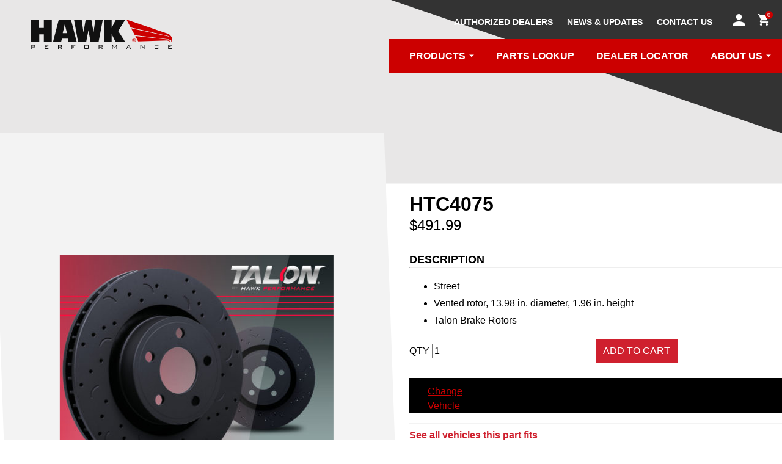

--- FILE ---
content_type: text/html; charset=UTF-8
request_url: https://www.hawkperformance.com/rotors/htc4075
body_size: 6438
content:

<!DOCTYPE html>
<html lang="en-US">
<head>
	<meta name="robots" content="index,follow">
	<meta name="viewport" content="width=device-width, initial-scale=1.0">

	<!-- Start cookieyes banner -->
	<script id="cookieyes" type="text/javascript" src="https://cdn-cookieyes.com/client_data/ff8426c78fe13d9be119e7a1/script.js"></script>
	<!-- End cookieyes banner -->

	<link rel="stylesheet" href="/assets/styles-legacy-afbaa6dbc1.css">
     	<link rel="stylesheet" href="/assets/styles-3669b3d7de.css">
<title>Hawk Performance | HTC4075</title>
<script>window.dataLayer = window.dataLayer || [];
function gtag(){dataLayer.push(arguments)};
gtag('js', new Date());
gtag('config', 'UA-91496762-1', {'send_page_view': true,'anonymize_ip': false,'link_attribution': false,'allow_display_features': false});
</script>
<script>/* Google Tag Manager script did not render */
</script>
<script>!function(f,b,e,v,n,t,s){if(f.fbq)return;n=f.fbq=function(){n.callMethod?
n.callMethod.apply(n,arguments):n.queue.push(arguments)};if(!f._fbq)f._fbq=n;
n.push=n;n.loaded=!0;n.version='2.0';n.queue=[];t=b.createElement(e);t.async=!0;
t.src=v;s=b.getElementsByTagName(e)[0];s.parentNode.insertBefore(t,s)}(window,
document,'script','https://connect.facebook.net/en_US/fbevents.js');
fbq('init', '119788322001830');
fbq('track', 'PageView');
</script><meta name="generator" content="SEOmatic">
<meta name="referrer" content="no-referrer-when-downgrade">
<meta name="robots" content="all">
<meta content="en_US" property="og:locale">
<meta content="Hawk Performance" property="og:site_name">
<meta content="website" property="og:type">
<meta content="https://www.hawkperformance.com/rotors/htc4075" property="og:url">
<meta content="HTC4075" property="og:title">
<meta name="twitter:card" content="summary_large_image">
<meta name="twitter:creator" content="@">
<meta name="twitter:title" content="HTC4075">
<link href="https://www.hawkperformance.com/rotors/htc4075" rel="canonical">
<link href="https://www.hawkperformance.com/" rel="home">
<link type="text/plain" href="https://www.hawkperformance.com/humans.txt" rel="author"></head>

<body style="display:block;">


		<script type="text/javascript" src="https://login.dotomi.com/profile/visit/js/1_0?dtm_cid=81271&dtm_cmagic=751ae0&dtm_fid=5268&cachebuster=433119823"></script>

<header>
	<a href="/" class="header__logo-wrapper">
		<svg viewBox="0 0 386.889 79.788" xmlns="http://www.w3.org/2000/svg" class="header__logo" alt="Hawk Performance logo">
			<g fill="#111" class="header__logo-text">
				<path d="m.291 79.788h1.746v-4.073h6.691c1.527 0 2.182-.582 2.182-2.037v-2.327c0-1.455-.655-2.037-2.182-2.037h-8.437zm7.709-9.088c.8 0 1.163.218 1.163 1.091v1.455c0 .873-.363 1.091-1.163 1.091h-5.963v-3.637z" fill-rule="evenodd"/>
				<path d="m37.166 79.788h10.183v-1.455h-8.437v-3.346h5.091v-1.382h-5.091v-2.909h8.291v-1.382h-10.037z"/>
				<path d="m73.46 79.788h1.745v-4.073h3.055l4.291 4.073h2.619l-4.8-4.073h1.53c1.527 0 2.182-.582 2.182-2.037v-2.327c0-1.455-.655-2.037-2.182-2.037h-8.44zm7.71-9.088c.8 0 1.163.218 1.163 1.091v1.527c0 .873-.363 1.091-1.163 1.091h-5.965v-3.64h5.965z" fill-rule="evenodd"/>
				<path d="m110.844 79.788h1.746v-4.219h4.655v-1.454h-4.655v-3.419h8.219v-1.382h-9.965z"/>
				<path d="m145.538 71.787v5.528c0 1.964.582 2.473 2.473 2.473h7.2c1.891 0 2.4-.582 2.4-2.473v-5.528c0-1.891-.582-2.473-2.4-2.473h-7.2c-1.891 0-2.473.509-2.473 2.473m1.746-1.091h8.655v7.564h-8.655v-7.56z" fill-rule="evenodd"/>
				<path d="m184.959 79.788h1.746v-4.073h3.054l4.219 4.073h2.622l-4.8-4.073h1.527c1.528 0 2.182-.582 2.182-2.037v-2.327c0-1.455-.654-2.037-2.182-2.037h-8.437v10.474zm7.71-9.092c.8 0 1.163.218 1.163 1.091v1.527c0 .873-.363 1.091-1.163 1.091h-5.964v-3.636h5.964z" fill-rule="evenodd"/>
				<path d="m223.725 71.205a4.175 4.175 0 0 0 .728 1.309l4.146 5.674h.436l4-5.819a10.873 10.873 0 0 0 .655-1.164c-.073.8-.073 1.309-.073 1.528v7.055h1.6v-10.474h-1.6l-4.728 6.837-5.089-6.837h-1.454v10.474h1.454v-7.055a11.769 11.769 0 0 0 -.073-1.528"/>
				<path d="m260.6 79.788h1.745l1.31-2.546h7.055l1.309 2.546h1.891l-5.819-10.474h-1.891zm3.782-3.928 2.837-5.382 2.836 5.382z" fill-rule="evenodd"/>
				<path d="m299.3 79.788h1.6v-6.183a11.329 11.329 0 0 0 -.146-2.254 4.268 4.268 0 0 0 1.091 1.163l8.074 7.274h.945v-10.474h-1.6v5.746a16.335 16.335 0 0 0 .145 2.546 7.311 7.311 0 0 0 -1.163-1.31l-7.783-6.982h-1.091v10.474z"/>
				<path d="m347.153 70.7v2.4l1.745-.291v-1.022c0-1.964-.582-2.473-2.4-2.473h-5.819c-1.891 0-2.472.582-2.472 2.473v5.528c0 1.891.581 2.473 2.472 2.473h5.821c1.891 0 2.4-.509 2.4-2.473v-1.237l-1.745-.363v2.618h-7.274v-7.633z"/>
				<path d="m375.446 79.788h10.182v-1.455h-8.437v-3.346h5.092v-1.382h-5.092v-2.909h8.292v-1.382h-10.037z"/>
				<path d="m199.142 61.095v-59.786h21.456v21.529l11.055-21.529h25.602l-18.619 30.111 19.274 29.675h-26.257l-11.055-21.747v21.747z"/>
				<path d="m128.591 61.095-10.91-59.786h20.947l4.655 33.675 6.037-33.675h15.783l5.891 33.675 4.801-33.675h20.438l-11.419 59.786h-21.966l-5.818-31.929-6.328 31.929z"/>
				<path d="m59.786 61.1 15.638-59.864h33.893l15.565 59.864h-22.765l-1.673-9.309h-16.144l-2.4 9.309zm32.293-48.372-5.6 24.293h11.637z"/>
				<path d="m0 61.095v-59.786h21.893v21.747h12.8v-21.747h21.893v59.786h-21.893v-20.801h-12.582v20.801z"/>
			</g>
			<g fill="#c00">
				<path d="m375.082 38.766c3.709 1.31 6.328 4.219 8.437 6.765a14.326 14.326 0 0 1 3.346 10.109 5.348 5.348 0 0 1 -2.037 4.146c-.218.073-.436.291-.727.146l-.073-.146a3.754 3.754 0 0 0 -1.236-4 5.4 5.4 0 0 0 -3.564-.946c-2.546-1.382-5.673-1.454-8.583-1.891l-86.406-10.328-10.255-18.765 102.043 22.038a2.528 2.528 0 0 0 2.328 1.6c.291 0 .436-.218.582-.436a1.332 1.332 0 0 0 -.437-1.236c-1.018-.873-2.473-1.019-3.709-1.31l-102.044-23.056-11.637-21.456z"/>
				<path d="m372.1 54.186c1.891.218 3.782.218 5.237 1.309s2.982 2.546 3.273 4.364c0 .145-.073.364-.219.364-.581.072-.581-.51-1.018-.8a11.441 11.441 0 0 0 -7.346-2.692l-78.627 2.769-7.855-14.474z"/>
				<path d="m285.4 52.658a4.945 4.945 0 0 0 -3.564-1.454 4.777 4.777 0 0 0 -3.491 1.454 4.9 4.9 0 0 0 -1.455 3.492 5.064 5.064 0 0 0 1.455 3.563 4.94 4.94 0 0 0 3.564 1.455 5.064 5.064 0 0 0 3.563-1.455 4.939 4.939 0 0 0 1.455-3.563 5.155 5.155 0 0 0 -1.527-3.492zm-.51 6.619a3.9 3.9 0 0 1 -3.054 1.237 4.321 4.321 0 0 1 -3.055-7.346 4.006 4.006 0 0 1 3.055-1.237 3.853 3.853 0 0 1 3.054 1.237 4.281 4.281 0 0 1 1.237 3.054 4.411 4.411 0 0 1 -1.234 3.055z"/>
				<path d="m283.948 54.84a1.365 1.365 0 0 0 -.873-1.382 3.753 3.753 0 0 0 -1.527-.218h-1.891v5.673h1.091v-2.182h.727a3.531 3.531 0 0 1 1.091.146 1.329 1.329 0 0 1 .509 1.236v.728h.873v-.073c0-.073-.073-.146-.073-.291v-.877a1.393 1.393 0 0 0 -.291-.873 1.351 1.351 0 0 0 -.945-.509 2.025 2.025 0 0 0 .8-.291 1.146 1.146 0 0 0 .509-1.087zm-1.382 1.091a2.837 2.837 0 0 1 -.945.146h-.873v-1.964h.8a2.361 2.361 0 0 1 1.164.218.94.94 0 0 1 .363.8.707.707 0 0 1 -.509.8z"/>
			</g>
		</svg>
	</a>
	<button class="header__menu-btn">MENU <i class="icon-burger"></i></button>
</header>
<div class="header-space-filler"></div>
<div class="global-nav">
	<button class="global-nav__close-btn">CLOSE <i class="icon-x"></i></button>
	<div class="global-nav__icon-links">
					<a href="https://www.hawkperformance.com/login" class="global-nav__icon-link icon-profile"></a>
				<a class="global-nav__icon-link icon-cart" href="https://www.hawkperformance.com/shop/cart">
			<span class="global-nav__icon-link-cart-qty">0</span>
		</a>		
	</div>
	<div class="global-nav__scroll-window">
				<ul class="global-nav__primary-links">
													<li class="global-nav__primary-link-li">
						<button class="global-nav__primary-link global-nav__primary-link--with-subnav">PRODUCTS</button>
						<ul class="global-nav__secondary-links">
							<li class="global-nav__secondary-link-li global-nav__secondary-link-li--nav">
								<button class="global-nav__secondary-back-btn"><i class="icon-chevron-left"></i> BACK</button> &nbsp;&nbsp;|&nbsp;&nbsp; <span class="global-nav__secondary-header">PRODUCTS</span>
							</li>
														<li class="global-nav__secondary-link-li">
								<a href="https://www.hawkperformance.com/market/street-car" class="global-nav__secondary-link " >STREET CARS</a>
							</li>
														<li class="global-nav__secondary-link-li">
								<a href="https://www.hawkperformance.com/market/truck-suv" class="global-nav__secondary-link " >TRUCKS & SUVS</a>
							</li>
														<li class="global-nav__secondary-link-li">
								<a href="https://www.hawkperformance.com/market/jeep" class="global-nav__secondary-link " >JEEPS & 4X4S</a>
							</li>
														<li class="global-nav__secondary-link-li">
								<a href="https://www.hawkperformance.com/motorsports" class="global-nav__secondary-link " >MOTORSPORTS</a>
							</li>
														<li class="global-nav__secondary-link-li">
								<a href="https://www.hawkperformance.com/talon-rotors" class="global-nav__secondary-link " >TALON<sup>®</sup> ROTORS</a>
							</li>
														<li class="global-nav__secondary-link-li">
								<a href="https://www.hawkperformance.com/motorcycle" class="global-nav__secondary-link " >MOTORCYCLE</a>
							</li>
														<li class="global-nav__secondary-link-li">
								<a href="/hp520" class="global-nav__secondary-link " >BRAKE FLUIDS</a>
							</li>
													</ul>
					</li>
																		<li class="global-nav__primary-link-li">
						<a href="https://www.hawkperformance.com/parts-lookup" class="global-nav__primary-link " >PARTS LOOKUP</a>
					</li>
																		<li class="global-nav__primary-link-li">
						<a href="https://www.hawkperformance.com/locator" class="global-nav__primary-link " onclick="gtag(&#039;event&#039;, &#039;Click&#039;, {&#039;event_category&#039;: &#039;Main Nav&#039;,&#039;event_label&#039;: &#039;Locator&#039;});">DEALER LOCATOR</a>
					</li>
																		<li class="global-nav__primary-link-li">
						<button class="global-nav__primary-link global-nav__primary-link--with-subnav">ABOUT US</button>
						<ul class="global-nav__secondary-links global-nav__secondary-links--right-align">
							<li class="global-nav__secondary-link-li global-nav__secondary-link-li--nav">
								<button class="global-nav__secondary-back-btn"><i class="icon-chevron-left"></i> BACK</button> &nbsp;&nbsp;|&nbsp;&nbsp; <span class="global-nav__secondary-header">ABOUT US</span>
							</li>
														<li class="global-nav__secondary-link-li">
								<a href="https://www.hawkperformance.com/why-hawk" class="global-nav__secondary-link " >WHY HAWK</a>
							</li>
														<li class="global-nav__secondary-link-li">
								<a href="https://www.hawkperformance.com/faqs" class="global-nav__secondary-link " >FAQS</a>
							</li>
														<li class="global-nav__secondary-link-li">
								<a href="https://www.hawkperformance.com/how-to" class="global-nav__secondary-link " >HOW TO</a>
							</li>
														<li class="global-nav__secondary-link-li">
								<a href="https://www.hawkperformance.com/warranty" class="global-nav__secondary-link " >WARRANTY</a>
							</li>
														<li class="global-nav__secondary-link-li">
								<a href="https://www.hawkperformance.com/partnerships" class="global-nav__secondary-link " >PARTNERSHIPS</a>
							</li>
														<li class="global-nav__secondary-link-li">
								<a href="https://www.hawkperformance.com/meet-the-team" class="global-nav__secondary-link " >MEET THE TEAM</a>
							</li>
													</ul>
					</li>
										</ul>
				<ul class="global-nav__misc-links">
		            <a href="/authorized-dealers" class="global-nav__misc-link">AUTHORIZED DEALERS</a>
			<a href="/blog" class="global-nav__misc-link">NEWS &amp; UPDATES</a>
			<a href="/contact" class="global-nav__misc-link">CONTACT US</a>
		</ul>
	</div>
</div> <!-- /.global-nav -->


	
	<div class="grid">
		<div class="prodPage prodPage--section  grid__column grid__column--12 grid__column--6--md">
			<div class="prodPage--correct">
								<div class=" prodPage--drawing">
													<img src="https://s3.us-east-1.amazonaws.com/hawkperformance.staging.assets/public/uploads/partImages/_productDrawing/Hawk%20Performance%20Talon%20Cross-Drilled%20and%20Slotted%20Rotor.jpg">
								</div>

			
			</div>
		</div>

		<div class="prodPage prodPage--description grid__column grid__column--12 grid__column--6--md">
			<h1 class="prodPage--heading">HTC4075</h1>

							<div class="grid grid--center">
					<div class="grid__column--6 grid__column--6--xs grid__column--6--sm grid__column--6--md">
						<span class="price-font">$491.99</span>
					</div>
					<div class="grid__column--6 grid__column--6--xs grid__column--6--sm grid__column--6--md">
											</div>
				</div>

										
			<p class="prodPage__listTitle"> description</p>
			<hr>
				<ul>
																																																												<li>Street</li>				<li>Vented rotor, 13.98 in. diameter, 1.96 in. height</li>				<li>Talon Brake Rotors</li>				</ul>
				<form method="POST" id="modalForm" style="margin-bottom: 1.5em;">
					<input type="hidden" name="action" value="commerce/cart/update-cart">

					<div class="grid grid--center">
						<div class="grid__column--6 grid__column--6--xs grid__column--6--sm grid__column--6--md">
							<span>QTY</span>
							<input id="js-productQty" type="" name="qty" value="1">
							<input type="hidden" name="CRAFT_CSRF_TOKEN" value="9aZkMIf4tQUhxtKM17aKrzRv14zVJAkmA5K2-DxQqt-h1f1yLdhYi7jVJgLWz-BVcIGGwLDHwNsBLKL2ikx5eUn_-7QIPMK7-ebOCEzhPOU=">
							<input type="hidden" name="purchasableId" value="23076">
						</div>
						<div class="grid__column--6 grid__column--6--xs grid__column--6--sm grid__column--6--md">
							<input type="submit" id="cartModalButton" value="Add to cart" class="button" onclick="gtag('event', 'add_to_cart', {currency: 'USD', value: '491.99', items: [{item_id: 'HTC4075'}]});"/>
						</div>
					</div>
				</form>

							<div class="prodPage__vehicle grid">
					
										<div class="grid__column--3">
						<p><a href="/parts-lookup">Change Vehicle</a></p>
											</div>
				</div>


				<div class="prodPage__vehicleList">
					<ul class="prodPage__vehicleList__redList">
						<li id="vehicleListTitle">See all vehicles this part fits
														<div class="vehicleListDisplay">
								<p>This part is for:</p>
								<ul class="prodPage__vehicleList__vehicles" id="vehicleList">
																			<li>2011 Cadillac STS 14&quot; Rotors, 6 Bolt Wheels, Heavy Duty Antilock Brakes, J56</li>
																			<li>2010 Cadillac STS 14&quot; Rotors, 6 Bolt Wheels, Heavy Duty Antilock Brakes, J56</li>
																			<li>2009 Cadillac STS V</li>
																			<li>2009 Cadillac STS 14&quot; Rotors, 6 Bolt Wheels, Heavy Duty Antilock Brakes, J56</li>
																			<li>2008 Cadillac STS V</li>
																			<li>2008 Cadillac STS 14&quot; Rotors, 6 Bolt Wheels, Heavy Duty Antilock Brakes, J56</li>
																			<li>2007 Cadillac STS V</li>
																			<li>2007 Cadillac STS 14&quot; Rotors, 6 Bolt Wheels, Heavy Duty Antilock Brakes, J56</li>
																			<li>2007 Cadillac CTS V</li>
																			<li>2006 Cadillac STS V</li>
																			<li>2006 Cadillac STS 14&quot; Rotors, 6 Bolt Wheels, Heavy Duty Antilock Brakes, J56</li>
																			<li>2006 Cadillac CTS V</li>
																			<li>2005 Cadillac STS 14&quot; Rotors, 6 Bolt Wheels, Heavy Duty Antilock Brakes, J56</li>
																			<li>2005 Cadillac CTS V</li>
																			<li>2004 Cadillac CTS V</li>
																	</ul>
							</div>
													</li>
						<li id="bedIn">
															<a href="/how-to">Bed In Instructions</a>
													</li>
						<li id="installation">Installation Procedure</li>
						<li id="warranty"><a href="/warranty">Warranty Info</a></li>
					</ul>
				</div>
			</hr>

 			<div class="grid related">

						
																							
																															
									
												
				</div>

		</div>

	<div id="cartModal" class="cart__modal">
	<div class="modalcontent">
		<div class="grid related">
			<div class="related related__top grid">
				<div class="related related__title grid grid--center">
					<div class="grid__column--11 grid__column--11--md">
						<h6>Added HTC4075 to cart</h6>
					</div>
					<div class="grid__column--1 grid__column--1--md">
						<span id="close" class="close">&times;</span>
					</div>
				</div>
				<div class="grid grid--justify-center">
					<div class="related related__price grid__column--12 grid__column--12--md">
						<p>Price: $491.99 </p>
					</div>
																	</div>
			</div>

						
																							
																															
									
												
							<div class="related__content grid">
					<div class="related__products mtl mbs grid grid__column--12">
						<div class="grid grid--center">
							<h5 class=" txt-center">Learn more about your new Hawk products</h5>
						</div>
						<div class="grid__column--12 grid__column--5--md">
																						<img src="https://s3.us-east-1.amazonaws.com/hawkperformance.staging.assets/public/uploads/partImages/_productDrawing/Hawk%20Performance%20Talon%20Cross-Drilled%20and%20Slotted%20Rotor.jpg">
													</div>
						<div class="grid__column--12 grid__column--7--md">
							<ul>
								<li>
									<a href="/how-to">
										<p><strong>How to properly install and safely bed-in your products</strong></p>
									</a>
								</li>
								<li>
									<a href="/warranty">
										<p><strong>Limited lifetime warranty information</strong></p>
									</a>
								</li>
								<li>
									<a href="/parts-lookup">
										<p><strong>Improve the braking on all of your vehicles with Hawk pads and rotors</strong></p>
									</a>
								</li>
							</ul>
						</div>
					</div>
				</div>
					</div>
	</div>
</div>


	</div>
</div>


	<div class="global__dealer-locator-promo" style="margin-top:100px;">
        <div class="global__dealer-locator-promo-flexer">
            <div class="global__dealer-locator-promo-txt">
                <h3 class="global__dealer-locator-promo-h3">GET YOUR PARTS&nbsp;TODAY!</h3>
                <p class="global__dealer-locator-promo-p">FIND A HAWK DEALER CLOSE TO&nbsp;YOU.</p>
            </div>
            <a href="/locator" class="global__dealer-locator-promo-btn btn btn--stacked-shapes btn--angle-on-right" onclick="gtag('event', 'Click', {'event_category': 'Footer','event_label': 'Locator'});">FIND A DEALER</a>
        </div>
    </div>
	
	<footer>
					<a class="footer__link" href="https://www.hawkperformance.com/about-us">About Us</a>
					<a class="footer__link" href="https://www.hawkperformance.com/contact">Contact Us</a>
					<a class="footer__link" href="https://www.hawkperformance.com/faqs">FAQs</a>
					<a class="footer__link" href="https://www.centromotion.com/privacy-policy/">Privacy Policy</a>
					<a class="footer__link" href="/cookie-policy">Cookie Policy</a>
					<a class="footer__link" href="https://www.carlislecbf.com/">Carlisle Companies</a>
		        <a href="/"><img src="/img/global/hawk-logo--white.svg" alt="Hawk Performance logo" class="footer__logo"></a>
        <div class="footer__copyright">&copy; Hawk Performance, a brand of Carlisle Brake &amp; Friction. All&nbsp;Rights&nbsp;Reserved.</div>
	</footer>
    <div class="carlisle-footer">
        &copy; Carlisle Brake &amp; Friction, All Rights Reserved | <a target="_blank" href="https://www.centromotion.com/privacy-policy/">Privacy&nbsp;Policy</a> | <a target="_blank" href="/cookie-policy">Cookie&nbsp;Policy</a> | Copyright&nbsp;&copy;&nbsp;<script>document.write(new Date().getFullYear())</script><br>
        <img src="https://www.powerpackerus.com/wp-content/uploads/2025/04/CentroMotion-Logo-Final-NoTag-2.png" class="carlisle-logo"><br>
        Carlisle Brake &amp; Friction is part of <a target="_blank" href="https://www.centromotion.com">CentroMotion</a>, a global manufacturing company specializing in friction products, information and control devices, mechanical power transmission products, and thermal and motion&nbsp;controls.<br>
        <br>
        <strong>CentroMotion Brands:</strong>
        <a target="_blank" href="https://www.carlislecbf.com/">Carlisle Brake &amp; Friction</a> | <a target="_blank" href="https://www.crosscontrol.com/">CrossControl</a> | <a target="_blank" href="https://www.elliottmfg.com/">Elliott Manufacturing</a> | <a target="_blank" href="https://www.gitsmfg.com/">Gits Mfg.</a> | <a target="_blank" href="https://www.maximatecc.com">maximatecc</a> | <a target="_blank" href="https://www.power-packer.com/">Power&#8209;Packer</a>&nbsp;|&nbsp;<a target="_blank" href="https://www.weasler.com/">Weasler</a>
    </div>

<script src="https://ajax.googleapis.com/ajax/libs/jquery/3.5.1/jquery.min.js"></script>
<script>window.jQuery || document.write('<script src="/js/jquery-3.5.1.min.js"><\/script>')</script>
<script src="/assets/js/scripts-b10144adba.js"></script>
<script src="/js/globalscripts.js"></script>


<script type="application/ld+json">{"@context":"http://schema.org","@graph":[{"@type":"Product","mainEntityOfPage":"https://www.hawkperformance.com/rotors/htc4075","name":"HTC4075","offers":{"@type":"Offer","availability":"http://schema.org/InStock","offeredBy":{"@id":"#identity"},"price":"491.99","priceCurrency":"USD","seller":{"@id":"#identity"},"url":"https://www.hawkperformance.com/rotors/htc4075"},"sku":"HTC4075","url":"https://www.hawkperformance.com/rotors/htc4075"},{"@id":"#identity","@type":"Organization"},{"@id":"#creator","@type":"Organization"},{"@type":"BreadcrumbList","description":"Breadcrumbs list","itemListElement":[{"@type":"ListItem","item":"https://www.hawkperformance.com/","name":"Homepage","position":1},{"@type":"ListItem","item":"https://www.hawkperformance.com/rotors/htc4075","name":"HTC4075","position":2}],"name":"Breadcrumbs"}]}</script>
<script async src="https://www.googletagmanager.com/gtag/js?id=UA-91496762-1"></script>


<noscript><iframe src="https://www.googletagmanager.com/ns.html?id=GTM-N5BTC9X"
height="0" width="0" style="display:none;visibility:hidden"></iframe></noscript>

<noscript><img height="1" width="1" style="display:none"
src="https://www.facebook.com/tr?id=119788322001830&ev=PageView&noscript=1" /></noscript>
<script defer src="https://static.cloudflareinsights.com/beacon.min.js/vcd15cbe7772f49c399c6a5babf22c1241717689176015" integrity="sha512-ZpsOmlRQV6y907TI0dKBHq9Md29nnaEIPlkf84rnaERnq6zvWvPUqr2ft8M1aS28oN72PdrCzSjY4U6VaAw1EQ==" data-cf-beacon='{"version":"2024.11.0","token":"da2b3bc8bd72496cbfcb8bdbffc8ec99","r":1,"server_timing":{"name":{"cfCacheStatus":true,"cfEdge":true,"cfExtPri":true,"cfL4":true,"cfOrigin":true,"cfSpeedBrain":true},"location_startswith":null}}' crossorigin="anonymous"></script>
</body>
</html>


--- FILE ---
content_type: text/css; charset=utf-8
request_url: https://www.hawkperformance.com/assets/styles-legacy-afbaa6dbc1.css
body_size: 12326
content:
/*! normalize.css v8.0.0 | MIT License | github.com/necolas/normalize.css */@import url(https://fonts.googleapis.com/css?family=Montserrat:400,700|Open+Sans:400,700,800);html{line-height:1.15;-webkit-text-size-adjust:100%}h1{margin:.67em 0}hr{-webkit-box-sizing:content-box;box-sizing:content-box;height:0;overflow:visible}code,kbd,pre,samp{font-family:monospace,monospace;font-size:1em}a{background-color:rgba(0,0,0,0);color:#cf202e;text-decoration:none}abbr[title]{border-bottom:none;text-decoration:underline;-webkit-text-decoration:underline dotted;text-decoration:underline dotted}b,strong{font-weight:bolder}small{font-size:80%}sup{font-size:25%;line-height:0;position:relative;vertical-align:baseline;top:-2.25em}sub{font-size:75%;line-height:0;position:relative;vertical-align:baseline;bottom:-.25em}img{border-style:none}button,input,optgroup,select,textarea{font-family:inherit;font-size:100%;line-height:1.15;margin:0}button,input{overflow:visible}button,select{text-transform:none}[type=button],[type=reset],[type=submit],button{-webkit-appearance:button}[type=button]::-moz-focus-inner,[type=reset]::-moz-focus-inner,[type=submit]::-moz-focus-inner,button::-moz-focus-inner{border-style:none;padding:0}[type=button]:-moz-focusring,[type=reset]:-moz-focusring,[type=submit]:-moz-focusring,button:-moz-focusring{outline:ButtonText dotted 1px}legend{-webkit-box-sizing:border-box;box-sizing:border-box;color:inherit;display:table;max-width:100%;padding:0;white-space:normal}progress{vertical-align:baseline}textarea{overflow:auto}[type=checkbox],[type=radio]{-webkit-box-sizing:border-box;box-sizing:border-box;padding:0}[type=number]::-webkit-inner-spin-button,[type=number]::-webkit-outer-spin-button{height:auto}[type=search]{-webkit-appearance:textfield;outline-offset:-2px}[type=search]::-webkit-search-decoration{-webkit-appearance:none}::-webkit-file-upload-button{-webkit-appearance:button;font:inherit}details{display:block}summary{display:list-item}[hidden],template{display:none}html{-webkit-box-sizing:border-box;box-sizing:border-box;font-size:16px}*,:after,:before{-webkit-box-sizing:inherit;box-sizing:inherit}.txt-truncate{max-width:100%;overflow:hidden;text-overflow:ellipsis;white-space:nowrap;word-wrap:normal}.txt-break{word-break:break-all;word-break:break-word;word-wrap:break-word}*{-webkit-box-sizing:border-box;box-sizing:border-box}body{margin:0;font-family:"Open Sans",sans-serif,"Helvetica Neue",Helvetica,Roboto,Arial,sans-serif;font-size:100%;line-height:1.6;color:#000}a:focus,a:hover{color:hsl(355.2,73.2217573222%,36.862745098%)}input[type=color],input[type=date],input[type=datetime-local],input[type=datetime],input[type=email],input[type=month],input[type=number],input[type=password],input[type=search],input[type=tel],input[type=text],input[type=time],input[type=url],input[type=week],textarea{border:1px solid #000;padding:6px;border-radius:0}select{-webkit-appearance:none;-moz-appearance:none;appearance:none;background-color:#fff;border:1px solid #000;border-radius:0;display:block;padding:6px 40px 6px 6px;width:100%;background-image:linear-gradient(45deg,transparent 50%,gray 50%),linear-gradient(135deg,gray 50%,transparent 50%);background-position:calc(100% - 20px) calc(1em - 2px),calc(100% - 15px) calc(1em - 2px);background-size:5px 5px,5px 5px;background-repeat:no-repeat}table{max-width:100%;background-color:rgba(0,0,0,0);border-collapse:collapse;border-spacing:0}embed,img,object{max-width:100%}.secondary-headline,h1,h2,h3,h4,h5,h6{margin-top:0;font-family:Montserrat,sans-serif;line-height:1;color:#000}h1,h2,h3,h5,h6{font-weight:700}h1{font-size:80px;text-transform:uppercase}h2{color:#cf202e;font-size:40px;text-transform:uppercase}h3{text-transform:uppercase}h3,h4{font-size:32px}h4{font-weight:500}h5{font-size:22px}h6{font-size:16px;color:#9b9b9b;text-transform:uppercase}.white{color:#fff}.black{color:#000}.upper{text-transform:uppercase}.txt-left{text-align:left}.txt-right{text-align:right}.txt-center{text-align:center}.txt-justify{text-align:justify}.pan,.ptn,.pvn{padding-top:0!important}.pas,.pts,.pvs{padding-top:12.8px!important}.pam,.ptm,.pvm{padding-top:25.6px!important}.pal,.ptl,.pvl{padding-top:51.2px!important}.pan,.phn,.prn{padding-right:0!important}.pas,.phs,.prs{padding-right:12.8px!important}.pam,.phm,.prm{padding-right:25.6px!important}.pal,.phl,.prl{padding-right:51.2px!important}.pan,.pbn,.pvn{padding-bottom:0!important}.pas,.pbs,.pvs{padding-bottom:12.8px!important}.pam,.pbm,.pvm{padding-bottom:25.6px!important}.pal,.pbl,.pvl{padding-bottom:51.2px!important}.pan,.phn,.pln{padding-left:0!important}.pas,.phs,.pls{padding-left:12.8px!important}.pam,.phm,.plm{padding-left:25.6px!important}.pal,.phl,.pll{padding-left:51.2px!important}.man,.mtn,.mvn{margin-top:0!important}.mas,.mts,.mvs{margin-top:12.8px!important}.mam,.mtm,.mvm{margin-top:25.6px!important}.mal,.mtl,.mvl{margin-top:51.2px!important}.man,.mhn,.mrn{margin-right:0!important}.mas,.mhs,.mrs{margin-right:12.8px!important}.mam,.mhm,.mrm{margin-right:25.6px!important}.mal,.mhl,.mrl{margin-right:51.2px!important}.man,.mbn,.mvn{margin-bottom:0!important}.mas,.mbs,.mvs{margin-bottom:12.8px!important}.mam,.mbm,.mvm{margin-bottom:25.6px!important}.mal,.mbl,.mvl{margin-bottom:51.2px!important}.man,.mhn,.mln{margin-left:0!important}.mas,.mhs,.mls{margin-left:12.8px!important}.mam,.mhm,.mlm{margin-left:25.6px!important}.mal,.mhl,.mll{margin-left:51.2px!important}.flex,.grid{display:-webkit-box;display:-ms-flexbox;display:flex;-webkit-box-orient:horizontal;-webkit-box-direction:normal;-ms-flex-direction:row;flex-direction:row}.flex--stack,.grid--stack{-webkit-box-orient:vertical;-webkit-box-direction:normal;-ms-flex-direction:column;flex-direction:column}.flex--top,.grid--top{-webkit-box-align:start;-ms-flex-align:start;align-items:flex-start}.flex--bottom,.grid--bottom{-webkit-box-align:end;-ms-flex-align:end;align-items:flex-end}.flex--center,.grid--center{-webkit-box-align:center;-ms-flex-align:center;align-items:center}.flex--stretch,.grid--stretch{-webkit-box-align:stretch;-ms-flex-align:stretch;align-items:stretch}.flex--baseline,.grid--baseline{-webkit-box-align:baseline;-ms-flex-align:baseline;align-items:baseline}.flex--justify-center,.grid--justify-center{-webkit-box-pack:center;-ms-flex-pack:center;justify-content:center}.flex--justify-start,.grid--justify-start{-webkit-box-pack:start;-ms-flex-pack:start;justify-content:flex-start}.flex--justify-end,.grid--justify-end{-webkit-box-pack:end;-ms-flex-pack:end;justify-content:flex-end}.flex--justify-between,.grid--justify-between{-webkit-box-pack:justify;-ms-flex-pack:justify;justify-content:space-between}.flex__item,.grid__column{display:block;-webkit-box-flex:1;-ms-flex:1;flex:1}.flex__item--top,.grid__column--top{-ms-flex-item-align:start;align-self:flex-start}.flex__item--bottom,.grid__column--bottom{-ms-flex-item-align:end;align-self:flex-end}.flex__item--center,.grid__column--center{-ms-flex-item-align:center;align-self:center}.flex-first{-webkit-box-ordinal-group:0;-ms-flex-order:-1;order:-1}.flex-last{-webkit-box-ordinal-group:2;-ms-flex-order:1;order:1}@media(min-width:576px){.flex-first--sm{-webkit-box-ordinal-group:0;-ms-flex-order:-1;order:-1}.flex-last--sm{-webkit-box-ordinal-group:2;-ms-flex-order:1;order:1}}@media(min-width:768px){.flex-first--md{-webkit-box-ordinal-group:0;-ms-flex-order:-1;order:-1}.flex-last--md{-webkit-box-ordinal-group:2;-ms-flex-order:1;order:1}}@media(min-width:992px){.flex-first--lg{-webkit-box-ordinal-group:0;-ms-flex-order:-1;order:-1}.flex-last--lg{-webkit-box-ordinal-group:2;-ms-flex-order:1;order:1}}@media(min-width:1200px){.flex-first--xl{-webkit-box-ordinal-group:0;-ms-flex-order:-1;order:-1}.flex-last--xl{-webkit-box-ordinal-group:2;-ms-flex-order:1;order:1}}.l-container{margin:0 auto;padding:140px 0 50px;max-width:87.5rem}@media(min-width:550px){.l-container{padding:200px 0 50px}}.l-container--no-padding{padding:50px 0}.container{margin:0 auto;max-width:87.5rem}.l-section{margin-bottom:25.6px}.l-left{float:left}.l-right{float:right}.page{padding-top:150px}@media(min-width:550px){.page{padding-top:200px}}.page__column--wrapper{margin-bottom:-25.6px;overflow:hidden;position:relative}.page__column--left{padding-top:150px}@media(min-width:550px){.page__column--left{padding-top:200px}}.page__column--right{padding-bottom:20px;padding-top:20px}@media(min-width:768px){.page__column--right{padding-top:200px}}.relative{position:relative!important}.small{font-size:12px}#sg-popup{position:fixed;width:500px;top:50%;left:50%;background-color:#fff;border:1px solid #cf202e;padding:20px;-webkit-transform:translate(-50%,-60%);transform:translate(-50%,-60%);-webkit-box-shadow:rgba(0,0,0,.54) 0 10px 30px,rgba(0,0,0,.3) 0 10px 10px;box-shadow:rgba(0,0,0,.54) 0 10px 30px,rgba(0,0,0,.3) 0 10px 10px;font-size:16px;font-family:"Open Sans",sans-serif;max-width:90%;z-index:9999}#sg-popup h5{margin:15px 0 0 5px}#sg-popup p{margin-bottom:1rem}#sg-popup #optout{float:right;margin:0;padding:0;font-size:24px}.grid{-webkit-box-orient:horizontal;-webkit-box-direction:normal;-ms-flex-direction:row;flex-direction:row;-ms-flex-wrap:wrap;flex-wrap:wrap;padding:0;width:100%}.grid--gutterless>.grid__column{padding:0}.grid__column{margin-left:0;max-width:100%;padding-left:20px;padding-right:20px;width:100%}.grid__column--1{-webkit-box-flex:0;-ms-flex:0 0 8.3333333333%;flex:0 0 8.3333333333%;max-width:8.3333333333%}.grid__column--2{-webkit-box-flex:0;-ms-flex:0 0 16.6666666667%;flex:0 0 16.6666666667%;max-width:16.6666666667%}.grid__column--3{-webkit-box-flex:0;-ms-flex:0 0 25%;flex:0 0 25%;max-width:25%}.grid__column--4{-webkit-box-flex:0;-ms-flex:0 0 33.3333333333%;flex:0 0 33.3333333333%;max-width:33.3333333333%}.grid__column--5{-webkit-box-flex:0;-ms-flex:0 0 41.6666666667%;flex:0 0 41.6666666667%;max-width:41.6666666667%}.grid__column--6{-webkit-box-flex:0;-ms-flex:0 0 50%;flex:0 0 50%;max-width:50%}.grid__column--7{-webkit-box-flex:0;-ms-flex:0 0 58.3333333333%;flex:0 0 58.3333333333%;max-width:58.3333333333%}.grid__column--8{-webkit-box-flex:0;-ms-flex:0 0 66.6666666667%;flex:0 0 66.6666666667%;max-width:66.6666666667%}.grid__column--9{-webkit-box-flex:0;-ms-flex:0 0 75%;flex:0 0 75%;max-width:75%}.grid__column--10{-webkit-box-flex:0;-ms-flex:0 0 83.3333333333%;flex:0 0 83.3333333333%;max-width:83.3333333333%}.grid__column--11{-webkit-box-flex:0;-ms-flex:0 0 91.6666666667%;flex:0 0 91.6666666667%;max-width:91.6666666667%}.grid__column--12{-webkit-box-flex:0;-ms-flex:0 0 100%;flex:0 0 100%;max-width:100%}.grid__column--1--xs{-webkit-box-flex:0;-ms-flex:0 0 8.3333333333%;flex:0 0 8.3333333333%;max-width:8.3333333333%}.grid__column--2--xs{-webkit-box-flex:0;-ms-flex:0 0 16.6666666667%;flex:0 0 16.6666666667%;max-width:16.6666666667%}.grid__column--3--xs{-webkit-box-flex:0;-ms-flex:0 0 25%;flex:0 0 25%;max-width:25%}.grid__column--4--xs{-webkit-box-flex:0;-ms-flex:0 0 33.3333333333%;flex:0 0 33.3333333333%;max-width:33.3333333333%}.grid__column--5--xs{-webkit-box-flex:0;-ms-flex:0 0 41.6666666667%;flex:0 0 41.6666666667%;max-width:41.6666666667%}.grid__column--6--xs{-webkit-box-flex:0;-ms-flex:0 0 50%;flex:0 0 50%;max-width:50%}.grid__column--7--xs{-webkit-box-flex:0;-ms-flex:0 0 58.3333333333%;flex:0 0 58.3333333333%;max-width:58.3333333333%}.grid__column--8--xs{-webkit-box-flex:0;-ms-flex:0 0 66.6666666667%;flex:0 0 66.6666666667%;max-width:66.6666666667%}.grid__column--9--xs{-webkit-box-flex:0;-ms-flex:0 0 75%;flex:0 0 75%;max-width:75%}.grid__column--10--xs{-webkit-box-flex:0;-ms-flex:0 0 83.3333333333%;flex:0 0 83.3333333333%;max-width:83.3333333333%}.grid__column--11--xs{-webkit-box-flex:0;-ms-flex:0 0 91.6666666667%;flex:0 0 91.6666666667%;max-width:91.6666666667%}.grid__column--12--xs{-webkit-box-flex:0;-ms-flex:0 0 100%;flex:0 0 100%;max-width:100%}@media(min-width:576px){.grid__column--1--sm{-webkit-box-flex:0;-ms-flex:0 0 8.3333333333%;flex:0 0 8.3333333333%;max-width:8.3333333333%}.grid__column--2--sm{-webkit-box-flex:0;-ms-flex:0 0 16.6666666667%;flex:0 0 16.6666666667%;max-width:16.6666666667%}.grid__column--3--sm{-webkit-box-flex:0;-ms-flex:0 0 25%;flex:0 0 25%;max-width:25%}.grid__column--4--sm{-webkit-box-flex:0;-ms-flex:0 0 33.3333333333%;flex:0 0 33.3333333333%;max-width:33.3333333333%}.grid__column--5--sm{-webkit-box-flex:0;-ms-flex:0 0 41.6666666667%;flex:0 0 41.6666666667%;max-width:41.6666666667%}.grid__column--6--sm{-webkit-box-flex:0;-ms-flex:0 0 50%;flex:0 0 50%;max-width:50%}.grid__column--7--sm{-webkit-box-flex:0;-ms-flex:0 0 58.3333333333%;flex:0 0 58.3333333333%;max-width:58.3333333333%}.grid__column--8--sm{-webkit-box-flex:0;-ms-flex:0 0 66.6666666667%;flex:0 0 66.6666666667%;max-width:66.6666666667%}.grid__column--9--sm{-webkit-box-flex:0;-ms-flex:0 0 75%;flex:0 0 75%;max-width:75%}.grid__column--10--sm{-webkit-box-flex:0;-ms-flex:0 0 83.3333333333%;flex:0 0 83.3333333333%;max-width:83.3333333333%}.grid__column--11--sm{-webkit-box-flex:0;-ms-flex:0 0 91.6666666667%;flex:0 0 91.6666666667%;max-width:91.6666666667%}.grid__column--12--sm{-webkit-box-flex:0;-ms-flex:0 0 100%;flex:0 0 100%;max-width:100%}}@media(min-width:768px){.grid__column--1--md{-webkit-box-flex:0;-ms-flex:0 0 8.3333333333%;flex:0 0 8.3333333333%;max-width:8.3333333333%}.grid__column--2--md{-webkit-box-flex:0;-ms-flex:0 0 16.6666666667%;flex:0 0 16.6666666667%;max-width:16.6666666667%}.grid__column--3--md{-webkit-box-flex:0;-ms-flex:0 0 25%;flex:0 0 25%;max-width:25%}.grid__column--4--md{-webkit-box-flex:0;-ms-flex:0 0 33.3333333333%;flex:0 0 33.3333333333%;max-width:33.3333333333%}.grid__column--5--md{-webkit-box-flex:0;-ms-flex:0 0 41.6666666667%;flex:0 0 41.6666666667%;max-width:41.6666666667%}.grid__column--6--md{-webkit-box-flex:0;-ms-flex:0 0 50%;flex:0 0 50%;max-width:50%}.grid__column--7--md{-webkit-box-flex:0;-ms-flex:0 0 58.3333333333%;flex:0 0 58.3333333333%;max-width:58.3333333333%}.grid__column--8--md{-webkit-box-flex:0;-ms-flex:0 0 66.6666666667%;flex:0 0 66.6666666667%;max-width:66.6666666667%}.grid__column--9--md{-webkit-box-flex:0;-ms-flex:0 0 75%;flex:0 0 75%;max-width:75%}.grid__column--10--md{-webkit-box-flex:0;-ms-flex:0 0 83.3333333333%;flex:0 0 83.3333333333%;max-width:83.3333333333%}.grid__column--11--md{-webkit-box-flex:0;-ms-flex:0 0 91.6666666667%;flex:0 0 91.6666666667%;max-width:91.6666666667%}.grid__column--12--md{-webkit-box-flex:0;-ms-flex:0 0 100%;flex:0 0 100%;max-width:100%}}@media(min-width:992px){.grid__column--1--lg{-webkit-box-flex:0;-ms-flex:0 0 8.3333333333%;flex:0 0 8.3333333333%;max-width:8.3333333333%}.grid__column--2--lg{-webkit-box-flex:0;-ms-flex:0 0 16.6666666667%;flex:0 0 16.6666666667%;max-width:16.6666666667%}.grid__column--3--lg{-webkit-box-flex:0;-ms-flex:0 0 25%;flex:0 0 25%;max-width:25%}.grid__column--4--lg{-webkit-box-flex:0;-ms-flex:0 0 33.3333333333%;flex:0 0 33.3333333333%;max-width:33.3333333333%}.grid__column--5--lg{-webkit-box-flex:0;-ms-flex:0 0 41.6666666667%;flex:0 0 41.6666666667%;max-width:41.6666666667%}.grid__column--6--lg{-webkit-box-flex:0;-ms-flex:0 0 50%;flex:0 0 50%;max-width:50%}.grid__column--7--lg{-webkit-box-flex:0;-ms-flex:0 0 58.3333333333%;flex:0 0 58.3333333333%;max-width:58.3333333333%}.grid__column--8--lg{-webkit-box-flex:0;-ms-flex:0 0 66.6666666667%;flex:0 0 66.6666666667%;max-width:66.6666666667%}.grid__column--9--lg{-webkit-box-flex:0;-ms-flex:0 0 75%;flex:0 0 75%;max-width:75%}.grid__column--10--lg{-webkit-box-flex:0;-ms-flex:0 0 83.3333333333%;flex:0 0 83.3333333333%;max-width:83.3333333333%}.grid__column--11--lg{-webkit-box-flex:0;-ms-flex:0 0 91.6666666667%;flex:0 0 91.6666666667%;max-width:91.6666666667%}.grid__column--12--lg{-webkit-box-flex:0;-ms-flex:0 0 100%;flex:0 0 100%;max-width:100%}}@media(min-width:576px){.grid{width:100%}.grid__column{padding:0 20px}.grid__column--sm{-webkit-box-flex:1;-ms-flex:1;flex:1}}@media(min-width:768px){.grid__column--md{-webkit-box-flex:1;-ms-flex:1;flex:1}}.button{display:inline-block;margin:0;padding:8px 12px;cursor:pointer;line-height:1.5;text-align:center;text-decoration:none;vertical-align:middle;-webkit-user-select:none;-moz-user-select:none;-ms-user-select:none;user-select:none;white-space:nowrap;color:#fff;background:#cf202e;border:0;-webkit-appearance:none;-moz-appearance:none;appearance:none;text-transform:uppercase}.button:focus,.button:hover{text-decoration:none;color:#fff;background-color:hsl(355.2,73.2217573222%,36.862745098%)}.button.is-disabled,.button:disabled{cursor:default;background-color:#000}.button--full{display:block;width:100%}.button--cart{border:1px solid #fff;padding:5px 10px}.button--black{background-color:#000;border:1px solid #fff}.button--white{background-color:#fff;border:1px solid #cf202e;color:#cf202e;font-weight:700;text-transform:uppercase}.button--white:focus,.button--white:hover{border-color:hsl(355.2,73.2217573222%,36.862745098%)}.button--search{margin:0 5px 0 -5px;padding:10px 20px}.button--small{padding:4px 8px}.button--widget{background-color:#e3e3e3;color:#000;font-weight:700;border:3px solid #000;width:250px;margin:5px 0}.button--widget:focus,.button--widget:hover{text-decoration:none;color:#fff;background-color:#171717}.button-pseudo{display:inline-block;padding:8px 0;line-height:normal;vertical-align:middle;background:rgba(0,0,0,0);border:0}.button+.button-pseudo{margin-left:25.6px}.embed,.gm-map{position:relative;padding:0;height:0;overflow:hidden}.embed embed,.embed iframe,.embed object,.embed__item,.gm-map embed,.gm-map iframe,.gm-map object{position:absolute;top:0;left:0;width:100%;height:100%}.embed--16by9{padding-bottom:56.25%}.embed--4by3,.gm-map{padding-bottom:75%}.gm-map{height:auto!important;width:auto!important}.form-horizontal input[type=color],.form-horizontal input[type=date],.form-horizontal input[type=datetime-local],.form-horizontal input[type=datetime],.form-horizontal input[type=email],.form-horizontal input[type=month],.form-horizontal input[type=number],.form-horizontal input[type=password],.form-horizontal input[type=search],.form-horizontal input[type=tel],.form-horizontal input[type=text],.form-horizontal input[type=time],.form-horizontal input[type=url],.form-horizontal input[type=week],.form-horizontal textarea{line-height:1.5;margin-right:-5px;padding:7px;vertical-align:middle}.form-vertical label{display:block;margin-bottom:.3125em}.form-vertical input[type=color],.form-vertical input[type=date],.form-vertical input[type=datetime-local],.form-vertical input[type=datetime],.form-vertical input[type=email],.form-vertical input[type=month],.form-vertical input[type=number],.form-vertical input[type=password],.form-vertical input[type=search],.form-vertical input[type=tel],.form-vertical input[type=text],.form-vertical input[type=time],.form-vertical input[type=url],.form-vertical input[type=week],.form-vertical select,.form-vertical textarea{display:block;margin-bottom:25.6px;width:100%}select.purchasableId{display:block;margin-bottom:25.6px;border:none}.selectize-control{width:100%!important}.form-pair__group{margin-bottom:25.6px;display:-webkit-box;display:-ms-flexbox;display:flex;-ms-flex-wrap:wrap;flex-wrap:wrap}.form-pair label{margin-bottom:.3125em;-webkit-box-flex:0;-ms-flex:0 0 7.5em;flex:0 0 7.5em;margin-right:.625em}.form-pair input{-webkit-box-flex:1;-ms-flex:1 1 12em;flex:1 1 12em}.form-field{margin-bottom:25.6px}.form--inline{display:-webkit-inline-box;display:-ms-inline-flexbox;display:inline-flex}.input-checkbox,.input-radio{padding-left:25.6px}.input-checkbox input[type=checkbox],.input-checkbox input[type=radio],.input-radio input[type=checkbox],.input-radio input[type=radio]{float:left;margin:5px 0 0 -25.6px}@media(max-width:768px){.fullwidth{width:80%!important}}fieldset{border:0;padding:0}.form-error{font-weight:700;color:#cf202e;font-size:18px}.list-plain{margin-top:0;padding-left:0;list-style:none}.list-horizontal{margin-top:0;padding-left:0}.list-horizontal>li{display:inline-block;margin-right:25.6px}.list-horizontal>li:last-child{margin-right:0}.list-padded li{padding:5px}.media{display:-webkit-box;display:-ms-flexbox;display:flex;-webkit-box-align:start;-ms-flex-align:start;align-items:flex-start}.media__obj{margin-right:12.8px}.media__obj--rev{-webkit-box-ordinal-group:2;-ms-flex-order:1;order:1;margin-right:0;margin-left:12.8px}.media__body{-webkit-box-flex:1;-ms-flex:1;flex:1;margin-bottom:0}.media__heading{margin:0 0 5px}.media--center{-webkit-box-align:center;-ms-flex-align:center;align-items:center}.no-flexbox .media,.no-flexbox .media__body{overflow:hidden}.no-flexbox .media__obj{float:left;margin-right:12.8px;display:block}.no-flexbox .media__obj--rev{float:right;margin-right:0;margin-left:12.8px}.no-flexbox .media__heading{margin:0 0 5px}.notification{padding:25.6px;margin-bottom:25.6px;border:1px solid;border-radius:4px}.notification__title{margin:0 0 12.8px;font-size:1.25em}.notification--alert{color:#a94442;background-color:rgb(242.1,226.95,226.65);border-color:rgb(135.2,54.4,52.8)}.notification--warning{color:#b29115;background-color:rgb(243.45,238.5,219.9);border-color:rgb(142.4,116,16.8)}.notification--success{color:#3c763d;background-color:rgb(225.75,234.45,225.9);border-color:rgb(48,94.4,48.8)}.notification--notice{color:#31708f;background-color:rgb(224.1,233.55,238.2);border-color:rgb(39.2,89.6,114.4)}.table{margin-bottom:25.6px;width:100%}.table tbody tr,.table thead{border-bottom:1px solid #fff}.table td,.table th{padding:.625em}.table th{text-align:left;font-weight:700}.table--striped tbody tr:nth-child(odd){background-color:#f3f3f3}.table--hover tbody tr:hover{background-color:#eee}.table-wrapper{position:relative;overflow:hidden;margin-bottom:12.8px;white-space:nowrap;-webkit-overflow-scrolling:touch}.scrollable{overflow:auto;overflow-y:hidden}.tile-container{display:-webkit-box;display:-ms-flexbox;display:flex;-ms-flex-wrap:wrap;flex-wrap:wrap;-webkit-box-pack:start;-ms-flex-pack:start;justify-content:flex-start;margin-left:-12.8px}.tile__item{display:block;-webkit-box-orient:vertical;-webkit-box-direction:normal;-ms-flex-direction:column;flex-direction:column;margin-bottom:12.8px}@media screen and (min-width:43.75em){.tile__item{display:inline-block}.tile-container--four .tile__item,.tile-container--three .tile__item{width:33.3333333333%}}@media screen and (min-width:56.25em){.tile-container--four .tile__item{width:25%}}.no-flexbox .tile-container::after{clear:both;content:"";display:table}.no-flexbox .tile__item{float:left;margin-bottom:12.8px}@media screen and (min-width:31.25em){.tile__item{padding-left:12.8px;width:50%}.no-flexbox .tile__item{margin-left:2%;width:49%}.no-flexbox .tile__item:nth-child(2n+1){clear:left;margin-left:0}}@media screen and (min-width:43.75em){.no-flexbox .tile-container--three .tile__item{margin-left:2%;width:32%}.no-flexbox .tile-container--three .tile__item:nth-child(2n+1){clear:none;margin-left:2%}.no-flexbox .tile-container--three .tile__item:nth-child(3n+1){clear:left;margin-left:0}.no-flexbox .tile-container--four .tile__item{margin-left:2%;width:32%}.no-flexbox .tile-container--four .tile__item:nth-child(2n+1){clear:none;margin-left:2%}.no-flexbox .tile-container--four .tile__item:nth-child(3n+1){clear:left;margin-left:0}}@media screen and (min-width:56.25em){.no-flexbox .tile-container--four .tile__item{margin-left:2%;width:23.5%}.no-flexbox .tile-container--four .tile__item:nth-child(3n+1){clear:none;margin-left:2%}.no-flexbox .tile-container--four .tile__item:nth-child(4n+1){clear:left;margin-left:0}}.header--white{background-color:#fff;position:fixed;z-index:20;height:340px;width:680px;-webkit-transform:skewY(-20deg);transform:skewY(-20deg);left:-280px;top:-240px;-webkit-box-shadow:2px 2px 8px rgba(0,0,0,.3);box-shadow:2px 2px 8px rgba(0,0,0,.3);overflow:hidden}@media(min-width:550px){.header--white{left:-140px}}.header__logo{left:0;position:fixed;top:0;z-index:21}.header__logo--image{margin:20px}.header__logo--logo{display:none}.header__logo--icon{display:block}@media(min-width:550px){.header__logo--logo{display:block}.header__logo--icon{display:none}}.header--red{background-color:#cf202e;height:125px;-webkit-transform:skewY(2deg);transform:skewY(2deg);top:-80px;width:100%;padding:0;position:fixed;z-index:10;-webkit-box-shadow:2px 2px 8px rgba(0,0,0,.3);box-shadow:2px 2px 8px rgba(0,0,0,.3)}ul.nav{margin:25px 0;padding-right:10px;position:fixed;text-align:right;width:100%;z-index:11}ul.nav li{display:none;color:#fff;text-transform:uppercase;font-size:12px;padding:0 10px;margin:0;position:relative}ul.nav a{color:#fff;text-decoration:none;padding:10px 0;width:108px}ul.nav .button--cart{padding:5px 10px}ul.nav ul.dropdown{display:none;position:absolute;top:100%;left:0;margin:0;padding:0;background-color:#cf202e;text-align:left;-webkit-transform:skewY(2deg);transform:skewY(2deg);-webkit-box-shadow:0 6px 8px rgba(0,0,0,.3);box-shadow:0 6px 8px rgba(0,0,0,.3)}ul.nav ul.dropdown--account{left:-50px}ul.nav li:hover>ul{display:inherit}ul.nav ul.dropdown li{min-width:170px;display:list-item;list-style:none;position:relative;padding:10px;margin:0;-webkit-transform:skewY(-2deg);transform:skewY(-2deg)}@media(min-width:1060px){.header--red{top:-60px}ul.nav li{display:inline-block}.nav-mobile__container{display:none}}.nav-mobile__container .sub{background-color:#cf202e;padding:15px 0;position:fixed;width:100%;z-index:11}.nav-mobile__container .sub ul{text-align:right;margin:5px 0;padding:0 10px 0 0}.nav-mobile__container .sub li{list-style:none}.nav-mobile__container .sub a{color:#fff}.navBurger{position:fixed;right:10px;top:5px;z-index:12}.navBurger .burgerBar hr{width:30px;border:2px solid #fff}.nav-mobile{margin:0 0 10px 40%;display:block}.nav-mobile ul{list-style:none;text-transform:uppercase;text-decoration:none}.nav-mobile li{text-decoration:none;color:#fff;width:100%;padding:0}.nav-mobile ul.dropdown__mobile li{display:list-item;list-style:none;position:relative;padding:5px;margin:0}.nav-mobile li.nav-mobile__level-one{padding:0 13px 0 0;text-transform:uppercase}.cart__icon{background-image:url(../images/icons/header-shopping-cart.png);background-repeat:no-repeat;padding:0 10px;background-size:contain}.cart__icon--mobile{padding:0 10px}.account__icon{background-image:url(../images/icons/header-account.png);background-repeat:no-repeat;padding:0 10px;margin:0 -5px;background-size:contain}.locator{background-image:url(/images/map.png);background-size:cover}.locator h5{font-family:"Open Sans",sans-serif;font-weight:500}.footer__top{background-color:#000}.footer__bottom{background-color:#282828}.footer__social{padding:40px 0}.footer__socialIcons{text-align:center}@media(min-width:768px){.footer__social{padding:60px 0}.footer__socialIcons{text-align:left}}.productList{padding:80px 40px 40px 20px}.productList a{text-decoration:none;color:#000}.productList__image{display:block;text-align:center}.productList__image__image{border:1px solid #d3d3d3;padding:0}.productList__thickness{text-align:center;font-weight:900}.productList__position{background-position:center bottom;background-repeat:no-repeat;background-size:contain;padding:40px 60px 10px;margin:0 auto 10px}.productList__position-text{text-align:center;font-weight:700;font-size:14px;padding:10px 0 0}.productList__compound{border:1px solid #d3d3d3;padding:5px 10px;font-weight:700}.productList__compound p{margin:0;padding:0}.productList__compound a{color:#cf202e;font-size:14px;margin:0;padding:0}.productList hr.productList__HR{color:#d3d3d3;border-style:solid;border-width:.5px;-webkit-margin-end:0}.productList__description ul{margin-left:-25px}.productList__description li{color:#000}.productList__row{padding:0}.productList__row__image{margin:15px 0}.productList__row--inner{border:1px solid #d3d3d3;padding:10px 20px}.productList__button a{color:#fff;text-transform:uppercase;margin-bottom:1em}.productList__qty{margin-bottom:-20px;padding-left:30px}.prodPage{text-align:center;padding:200px 0 0}.prodPage--section{background-color:#f3f3f3;display:block;-webkit-transform:skewX(2deg);transform:skewX(2deg)}@media(max-width:768px){.prodPage{padding:100px 0 0 20px}.prodPage--section{margin:0 -80px 0 -10px;background-color:#fff;-webkit-transform:none!important;transform:none!important}}.prodPage--fluid{padding-bottom:150px;margin-bottom:-25px}.prodPage--correct{-webkit-transform:skewX(-2deg);transform:skewX(-2deg)}.prodPage__cluster{border:1px solid #d3d3d3;margin:40px 0;position:relative;z-index:6}.prodPage__cluster--box{margin:0}.prodPage__cluster--thickness{padding:30px 0 0}.prodPage--description{text-align:left;padding:100px 0 0 30px}.prodPage--description h1.prodPage--heading{font-size:32px;margin:0 0 5px}.prodPage--description h5{margin:0;font-weight:400}.prodPage--description li{color:#000;line-height:18px;padding:5px 0}.prodPage--description--productList{margin:-180px 0 0}@media(max-width:768px){.prodPage--correct{-webkit-transform:none!important;transform:none!important}.prodPage--description{padding:40px 0 0 20px}.prodPage--description h1.prodPage--heading{margin:70px 0 5px}.prodPage--description--productList{margin:-80px 0 0}}.prodPage__listTitle{font-family:"Open Sans",sans-serif;text-transform:uppercase;font-size:18px;font-weight:900;margin:30px 0 -10px}.prodPage__listTitle--cluster{margin:10px;font-size:16px}.prodPage__listTitle--thickness{margin:-20px 0 5px}.prodPage__listTitle--thickness__number{text-align:left;padding:5px 0 0 20px}.prodPage__listTitle--thickness__image{padding:2% 0 0 15%}.prodPage__listTitle--related{margin:0}.prodPage__vehicleList ul{padding:0}.prodPage__vehicleList ul.prodPage__vehicleList__vehicles{padding:0;margin:20px 0 0;max-height:200px;overflow:auto}.prodPage__vehicleList__redList li{color:#cf202e;font-weight:900;list-style:none;border-top:1px solid #f3f3f3;padding:10px 0}.prodPage__vehicleList__vehicles li{color:#000;font-weight:500;font-size:14px;padding:5px 0;border:none}.prodPage__vehicleList__vehicles p{color:#000;font-size:1px}.prodPage__vehicle{background-color:#000}.prodPage__vehicle p{color:#fff;padding:10px 30px 0;margin:0}.prodPage__vehicle h3{background-color:#000;padding:0 30px 15px;color:#fff;margin:0}#js-productQty{max-width:40px}#vehicleListTitle{cursor:pointer}.vehicleListDisplay{display:none}.price-font{font-family:Montserrat,sans-serif;font-size:24px}.search{background-color:#e3e3e3;-webkit-transform:skewY(-2deg);transform:skewY(-2deg);margin:80px 0 0;padding:0 0 20px}.search--content{-webkit-transform:skewY(2deg);transform:skewY(2deg)}.search--step{padding:20px 0;text-align:center;margin:0}.search--step h3{padding:25px 0 0}.search--step--row{background-color:#f3f3f3;margin:0}.search--step--row--lower{padding:50px 0;background-color:#f3f3f3}.search--step--buttons{border-top:8px solid #e3e3e3;padding:0;margin:0 0 10px}.search--step--buttons li{display:inline-block;border-right:8px solid #e3e3e3;border-left:8px solid #e3e3e3;padding:15px 5%;margin:0 -6px;color:#e3e3e3;font-weight:900;background:-webkit-gradient(linear,left top,right top,color-stop(50%,#0269a0),color-stop(50%,#fff));background:linear-gradient(to right,#0269a0 50%,#fff 50%);background-size:200% 100%;background-position:right bottom;-webkit-transition:.3s ease-out;transition:.3s ease-out}.search--step--buttons li:hover{background-position:left bottom}.search__bar .checkboxes{background-color:#000;padding:0 0 0 10%;margin:0}.search__bar .checkboxes label{padding:20px 15px 20px 0;color:#fff}.cover{margin:-70px 0 50px;-webkit-transform:skewY(2deg);transform:skewY(2deg);position:relative;z-index:9;background-color:#fff;padding:40px 0 80px}.hero{-webkit-transform:skewY(2deg);transform:skewY(2deg);overflow:hidden}.hero__image{padding:350px 0;background-size:cover;background-repeat:no-repeat;background-position:center;-webkit-transform:skewy(-2deg);transform:skewy(-2deg)}@media(max-width:768px){.hero__image{padding:200px 0}}.hero__image--search{-webkit-transform:none;transform:none;background-image:url(https://images.pexels.com/photos/50704/car-race-ferrari-racing-car-pirelli-50704.jpeg?auto=compress&cs=tinysrgb&h=350);background-repeat:none;background-size:cover}.hero__overlay{background-color:rgba(0,0,0,.65);height:100%;width:40%;margin:-350px -65px -400px 0;padding:300px 0;float:right;-webkit-transform:skewX(-9deg);transform:skewX(-9deg)}.hero__overlay h3{margin:0}.hero__overlay h5{font-family:"Open Sans",sans-serif;margin-left:5px}@media(max-width:768px){.hero__overlay{width:100%;margin:0 0 -180px;-webkit-transform:none;transform:none;padding:50px 35px 110px}.hero__overlay h1{font-size:48px;-webkit-transform:skewX(-9deg);transform:skewX(-9deg)}.hero__overlay h3{font-size:20px;-webkit-transform:skewX(-9deg);transform:skewX(-9deg);margin:0 0 40px -4px}.hero__overlay h5{font-size:20px;font-weight:500;-webkit-transform:skewX(-9deg);transform:skewX(-9deg);margin:-15px 0 0 -16px}}.hero__overlay--talon{margin:-400px -65px -100px 0;padding:200px 0;width:40%;background-color:rgba(0,0,0,.7)}@media(max-width:768px){.hero__overlay--talon{width:100%;margin:0;-webkit-transform:none;transform:none;padding:20px 0 0}.hero__overlay--talon h1{font-size:40px;-webkit-transform:none;transform:none}.hero__overlay--talon h5{font-size:20px;font-weight:500;-webkit-transform:none;transform:none}}.hero__overlay--search{background-color:rgba(0,0,0,.75);height:100%;width:100%;float:none}.hero__overlayTextBox{width:70%;-webkit-transform:skewX(9deg);transform:skewX(9deg);color:#fff}@media(min-width:1200px){.hero__overlayTextBox{padding:0 0 50px}}.hero__overlayTextBox--talon h1{margin:20px 0}@media(max-width:768px){.hero__overlayTextBox--talon{-webkit-transform:none;transform:none;padding:0 0 50px 5%;margin:0 0 5%}}.hero__overlayTextBox--search{display:block;padding:50px 0 10px;margin:auto;text-align:center}.hero__overlayTextBox h5{font-weight:400;margin-left:3px}.hero__overlayText{padding:0;margin:0;line-height:.85}@media(min-width:1200px){.hero__overlayText{margin:0}}.hero__overlayText--search{margin:50px 0 30px;font-weight:800}.hero__overlayText--vehicle{margin:30px 0 0;font-weight:800}.hero__performance{font-size:46px}.hero--partSearch{margin:0 auto;max-width:1400px;width:100%;text-align:center;padding:0 5%}.hero--column{text-align:center}.hero--column .col--title{font-weight:400;color:#fff;margin-bottom:20px}.hero--column--dropdown{margin:10px 0;text-align:left}.pageHero{background-repeat:no-repeat;background-size:cover;padding:200px 0;margin:0 0 -100px}.pageHero__section{overflow:hidden}.pageHero__text{background-color:hsla(0,0%,100%,.8);text-align:center;-webkit-transform:skewY(-2deg);transform:skewY(-2deg);margin:0}.pageHero__text h1{margin-bottom:68px;-webkit-transform:skewX(2deg);transform:skewX(2deg);padding:20px 0;color:#cf202e;font-size:40px;text-transform:uppercase}.section2{height:1100px}.content{margin:350px 0 0 40px;background-color:#fff;color:#000;font-weight:800;width:50%}.content h4{margin-bottom:5px}.content p{margin:-10px 200px 0 0;font-weight:500;font-size:18px}.content li{color:#000;padding:15px 0 0;margin:0 0 0 -20px;font-weight:500;font-size:18px}.pictures{width:50%;height:100%;float:right;margin:-450px 0 0}.pictures .picture{-webkit-box-shadow:2px 2px 8px rgba(0,0,0,.5);box-shadow:2px 2px 8px rgba(0,0,0,.5);width:550px}.pictures .picture1{margin:0 0 0 20px}.pictures .picture2{margin:-45px 0 0}.pictures .picture3{margin:-60px 0 0 30px}.section3{background-color:#000;color:#fff;text-align:center;text-transform:uppercase;padding:100px 0 200px;-webkit-transform:skewY(-2deg);transform:skewY(-2deg);position:relative;z-index:5;overflow:hidden}.iconButtonRow,.partsTitle{-webkit-transform:skewY(2deg);transform:skewY(2deg)}.partsTitle h2{font-size:36px}.section4{margin:-90px 0 0;-webkit-transform:skewY(2deg);transform:skewY(2deg);position:relative;z-index:7;background-color:#fff;padding:150px 0 250px}.content4{-webkit-transform:skewY(-2deg);transform:skewY(-2deg);width:33%;float:right}.content4 h2{text-transform:uppercase;font-size:36px;margin:-15px 0 0}.content4 h4{font-size:22px;font-weight:500;margin-bottom:8px}.section5{margin:100px 0 0;-webkit-transform:skewY(-2deg);transform:skewY(-2deg);position:relative;z-index:7;background-color:#f0f0f0;padding:80px 0 50px}.content5{-webkit-transform:skewY(2deg);transform:skewY(2deg);padding:0 80px 50px}.content5 h3{text-transform:uppercase;font-weight:500}.content5 ul{list-style:none;padding:0}.content5 a,.content5 li{text-decoration:none;color:#cf202e;padding:10px 0}.howTo{padding:40px 0}.section{overflow:hidden}.section li{color:#000}.section:nth-of-type(odd){background-color:#fff;-webkit-transform:skewY(-2deg);transform:skewY(-2deg);z-index:5;overflow:hidden;margin:-70px 0 0;padding:10px 0 120px}@media(max-width:768px){.howTo{padding:0}.section:nth-of-type(odd){padding:10px 0 0;margin:-70px 0 20px}}.section:nth-of-type(odd) .section--howTo{-webkit-transform:skewY(2deg);transform:skewY(2deg)}.section:nth-of-type(odd) .section--landing{padding:100px 0 20px}.section:nth-of-type(odd) .section--cover{display:none}.section:nth-of-type(even){background-color:#f3f3f3;-webkit-transform:skewY(2deg);transform:skewY(2deg);z-index:5;margin:-70px 0 0}.section:nth-of-type(even) .section--howTo{-webkit-transform:skewY(-2deg);transform:skewY(-2deg);padding:0 0 50px}.section:nth-of-type(even) .section--cover{z-index:7;margin:-10px 0 0;padding:60px 0}.section:nth-of-type(even) .section--landing{padding:50px 0 150px}.section__content{padding:0 0 20px 110px;margin:80px 0 0}@media(max-width:768px){.section__content{margin:40px 0 10px;padding:0 20px 20px 40px}.section__content h3.section__content--heading--large{font-size:40px}.section__content h3{font-size:20px}}.section__content--heading--leadIn{margin:0 10px 0 0}.section__content--heading--large{margin:0;font-size:80px;line-height:80px}.section__content--text{padding:0 0 50px;margin:-20px 5% -20px 0}.section__content--textOnly{background-image:url(../uploads/icons/big-ol-hawk.svg);padding:50px 0 20px;background-size:cover;background-repeat:no-repeat;margin:-20px 8% -20px 5%}.section .correct{-webkit-transform:skewX(-10deg);transform:skewX(-10deg);padding:500px 0 240px;background-size:cover;background-position:center;background-repeat:no-repeat;margin:-40px -80px -250px -50px}.section--howTo__images{padding:100px 0 30px 5%}.section--howTo__image{padding:10px 50px}@media(max-width:768px){.section .correct{-webkit-transform:skewX(0);transform:skewX(0);margin:-220px -50px 0}.section--howTo__image,.section--howTo__images{display:none}}.section--howTo__halfImage{-webkit-transform:skewX(10deg);transform:skewX(10deg);background-size:cover;background-position:center;background-repeat:no-repeat;margin:-70px 0 -250px -60px;position:relative;z-index:22;overflow:hidden}.section--howTo .pull--right{margin:-100px -150px -170px 50px}@media(max-width:768px){.section--howTo__halfImage{-webkit-transform:skewX(0);transform:skewX(0);margin:-100px 0 -20px}.section--howTo .pull--right{margin:-40px 0 -70px}}.section--howTo .pull--image--right{margin:-50px -100px -120px 0}.section .landing__section{margin:-70px 0 0;-webkit-transform:skewY(-2deg);transform:skewY(-2deg);z-index:4;position:relative;overflow:hidden;padding:60px 0;background-color:#f3f3f3}.section .landing__section--correct{-webkit-transform:skewY(4deg);transform:skewY(4deg);padding:80px 0 0}.section .landing__section--correct .section--howTo__images{padding:100px 0 30px}.section .landing__section--correct .section--howTo__image{padding:10px 50px}.section .landing__section--correct .section--howTo__halfImage{-webkit-transform:skewX(10deg);transform:skewX(10deg);background-size:cover;background-position:center;background-repeat:no-repeat;margin:-70px 0 -250px -60px;position:relative;z-index:22;overflow:hidden}@media(max-width:768px){.section .landing__section--correct .section--howTo__halfImage{-webkit-transform:skewX(0);transform:skewX(0);margin:-50px 0 -68px}}.section .landing__section--correct .pull--right{margin:-100px -150px -170px 50px}@media(max-width:768px){.section .landing__section--correct .pull--right{margin:-50px 0 -68px}}.section .landing__section--correct .pull--image--right{margin:-50px -100px -120px 0}.matrixBlocks{margin:0 80px 0 60px}@media(max-width:1024px){.matrixBlocks{margin:0 60px 0 20px}}@media(max-width:786px){.matrixBlocks{margin:0 10px 0 0}.partSearch__row__button{width:100%}}.right{margin:90px 0 0}.rightBlock{margin:30px 0}.rightBlock__heading{color:#fff;margin:0;padding:0}.rightBlock__heading h3{margin:0 0 10px}.rightBlock--odd{-webkit-transform:skewY(-2deg);transform:skewY(-2deg);z-index:5;overflow:hidden;margin:-10px 0 0}.rightBlock--odd--correct{margin:-50px -20px;padding:210px 10px 0;-webkit-transform:skewY(2deg);transform:skewY(2deg)}.rightBlock--odd--cover{-webkit-transform:skewY(2deg);transform:skewY(2deg);background-color:#fff;position:relative;z-index:6;padding:30px 0;margin:-30px 0 0}.rightBlock--even{-webkit-transform:skewY(2deg);transform:skewY(2deg);z-index:5;margin:-10px 0 0;overflow:hidden}.rightBlock--even--correct{margin:-20px;padding:220px 10px 0;-webkit-transform:skewY(-2deg);transform:skewY(-2deg)}.rightBlock--even--cover{-webkit-transform:skewY(-2deg);transform:skewY(-2deg);background-color:#fff;position:relative;z-index:6;padding:30px 0;margin:-30px 0 0}.rightBlock--correct--darken{background:rgba(0,0,0,.65);margin:0;padding:35px 40px 90px}.leftBlock{padding:30px 0 0 50px}.leftBlock__block{padding:0 0 30px}.leftBlock__image{padding:25px 25px 25px 0}.leftBlock__content{padding:0 20px 0 0}.leftBlock__content .button--red{text-transform:uppercase;margin:10px 0}.leftBlock__heading h5{margin:0;padding:0;text-transform:uppercase;font-family:"Open Sans",sans-serif}.center{-webkit-transform:skewY(2deg);transform:skewY(2deg);background-image:url(../images/big-ol-hawk.svg);padding:50px 0;background-size:cover;background-repeat:no-repeat;margin:-120px 0 0;background-color:#fff}.center--contact{-webkit-transform:skewY(-2deg);transform:skewY(-2deg);margin:-72px 0 80px}.center__correct{-webkit-transform:skewY(-2deg);transform:skewY(-2deg)}.center__correct--contact{-webkit-transform:skewY(2deg);transform:skewY(2deg)}.center__content{padding:0 40px 0 110px}@media(max-width:768px){.center__content{padding:0 40px}}.center__contact{margin:auto;text-align:center}.center__images{-webkit-box-shadow:2px;box-shadow:2px;padding:100px 50px}@media(max-width:768px){.center__images{padding:100px 50px 100px 0;margin:auto}}.center__images--top{margin:0 0 -80px 50px;-webkit-box-shadow:2px 2px 8px rgba(0,0,0,.5);box-shadow:2px 2px 8px rgba(0,0,0,.5)}@media(max-width:768px){.center__images--top{margin:0 0 -30px 30px}}.center__images--center{-webkit-box-shadow:2px 2px 8px rgba(0,0,0,.5);box-shadow:2px 2px 8px rgba(0,0,0,.5);margin:0}@media(max-width:768px){.center__images--center{margin:0 0 0 15px}}.center__images--bottom{margin:-80px 0 50px 50px;-webkit-box-shadow:2px 2px 8px rgba(0,0,0,.5);box-shadow:2px 2px 8px rgba(0,0,0,.5)}@media(max-width:768px){.center__images--bottom{margin:-30px 0 50px 30px}.compound-entry{height:auto}}.motorcycle__content,.motorcycle__image{padding:20px}.motorcycle__content--listTitle{margin:20px 0;font-weight:700;text-transform:uppercase}.motorcycle__content ul{padding:0 0 0 20px;margin:-10px 0 0}.motorcycle__content ul li{color:#000;padding:0;margin:0}.compound{padding:20px 0 0}.compound-hero{background-color:#fff;-webkit-transform:skewY(-2deg);transform:skewY(-2deg);z-index:5;overflow:hidden;margin:-70px 0 0;padding:30px 0}.compound-hero--landing{margin:-60px 0 0;padding:60px 0}.compound ul{padding:5px 0;margin:0}.compound li{color:#000}.compound-entry{padding:15px}.compound-entry__title{background-color:#000;text-align:center}.compound-entry__title h5{color:#fff;padding:20px 0;text-transform:uppercase}.compound-entry__imageCopy{background-repeat:no-repeat;background-size:contain;margin:20px 0 0}.compound-entry__imageCopy h5{text-align:center}.compound-entry__top{border:1px solid #9b9b9b}.compound-entry__top--compare{margin:20px auto}.compound-entry__top--motorcycle{min-height:460px}.compound-entry__top--clickable{cursor:-webkit-grab;cursor:grab}.compound-entry__graph{padding:0;background-repeat:no-repeat;background-size:contain;background-position:center;position:relative}.compound-entry__graph--motorcycle{display:-webkit-box;display:-ms-flexbox;display:flex;-webkit-box-orient:horizontal;-webkit-box-direction:normal;-ms-flex-direction:row;flex-direction:row;-webkit-box-pack:center;-ms-flex-pack:center;justify-content:center;-webkit-box-align:center;-ms-flex-align:center;align-items:center;padding-bottom:30px;margin-bottom:20px}.compound-entry__graph--compare{padding-bottom:65.8%;background-image:url(https://s3.us-east-1.amazonaws.com/hawkperformance.staging.assets/public/uploads/spiderGraphs/copy.svg)}.compound-entry__description ul{margin:10px 0}.compound-entry__description li{color:#000;list-style:none;padding:5px 0;margin:0}.compound-entry__features--motorcycle{display:-webkit-box;display:-ms-flexbox;display:flex;-webkit-box-orient:horizontal;-webkit-box-direction:normal;-ms-flex-direction:row;flex-direction:row;-webkit-box-pack:center;-ms-flex-pack:center;justify-content:center}.compound-entry__features li{color:#000;margin:0 0 0 20px;list-style:disc}.compound-entry__names{font-weight:700}.compare{padding:0 5%}.compare li{color:#000;padding:5px;margin:0;list-style:none;border-left-width:10px;border-left-style:solid}.compare li.compare__black{border-left-color:#066738}.compare li.compare__hps{border-left-color:#2e6195}.compare li.compare__blue-42{border-left-color:#00aeef}.compare li.compare__dr-97{border-left-color:#8a5d3b}.compare li.compare__dtc-05{border-left-color:#ed1c24}.compare li.compare__dtc-15{border-left-color:rgba(38,34,97,.568627451)}.compare li.compare__dtc-30{border-left-color:#ffe903}.compare li.compare__dtc-50{border-left-color:#231f20}.compare li.compare__dtc-60{border-left-color:#00a650}.compare li.compare__dtc-70{border-left-color:#fbb040}.compare li.compare__dtc-80{border-left-color:rgba(255,242,0,.411)}.compare li.compare__hp-plus{border-left-color:rgba(46,48,146,.404)}.compare li.compare__hps-5-0{border-left-color:rgba(237,28,35,.404)}.compare li.compare__lts{border-left-color:rgba(0,168,137,.411)}.compare li.compare__pc-performance-ceramic{border-left-color:rgba(255,234,3,.404)}.compare li.compare__sd-super-duty{border-left-color:rgba(222,139,5,.308)}.compare li.compare__mt-4{border-left-color:rgba(46,48,146,.301)}.compare li.compare__ht-10{border-left-color:rgba(237,28,35,.301)}.compare li.compare__hpx{border-left-color:#00a99d}.compare li.compare__er-1{border-left-color:#f15a24}.compare li.compare__blue-9012{border-left-color:#063966}.compare__black,.compare__blue-9012,.compare__dr-97,.compare__dtc-05,.compare__dtc-15,.compare__dtc-30,.compare__dtc-50,.compare__dtc-60,.compare__dtc-70,.compare__dtc-80,.compare__er-1,.compare__hp-plus,.compare__hps,.compare__hps-5-0,.compare__hpx,.compare__ht-10,.compare__lts,.compare__mt-4,.compare__pc-performance-ceramic,.compare__sd-super-duty,.compare__street-race{position:absolute}.compare__legend{cursor:-webkit-grab;cursor:grab}.partSearch{background-color:#000;color:#fff;-webkit-transform:skewY(-2deg);transform:skewY(-2deg);z-index:5;overflow:hidden;margin:-70px 0 0;padding:60px 0 80px}.partSearch--header h3{text-align:center;padding-top:50px;font-size:28px}.partSearch--correct{-webkit-transform:skewY(2deg);transform:skewY(2deg);margin:0;position:relative;z-index:6}.partSearch__title{margin:-70px 0 0;text-align:center;text-transform:uppercase;z-index:7;position:relative}.partSearch__title h2{margin:0 0 20px}.partSearch__title h3{margin-bottom:-20px;background-color:#000;padding:0 0 40px}.partSearch__title p{margin:30px 0 0}.partSearch__row{z-index:7;position:relative}.partSearch__row__button{display:block;text-align:center;margin:0 auto;background-color:#000}.partSearch__row__button .button{text-align:center;margin:10px auto}.partSearch__cover{background-color:#000;color:#fff;-webkit-transform:skewY(2deg);transform:skewY(2deg);z-index:6;position:relative;overflow:hidden;margin:-90px 0;padding:70px 0 100px}.partSearch__cover--dealer{margin:-100px 0 50px}@media(max-width:768px){.left-side{margin:100px 0 0;padding:10%}.right-side{margin:0}}.stripe-button-el{display:inline-block;line-height:1.5;text-align:center;text-decoration:none;vertical-align:middle;-webkit-user-select:none;-moz-user-select:none;-ms-user-select:none;user-select:none;white-space:nowrap;color:#fff!important;background:#cf202e!important;border:0!important;border-radius:0!important;-webkit-appearance:none;-moz-appearance:none;appearance:none;text-transform:uppercase!important;padding:10px 20px;margin-top:10px!important;-webkit-box-shadow:none!important;box-shadow:none!important}.stripe-button-el span{display:inline-block;line-height:1.5;text-align:center;text-decoration:none;vertical-align:middle;-webkit-user-select:none;-moz-user-select:none;-ms-user-select:none;user-select:none;white-space:nowrap;color:#fff!important;background:#cf202e!important;border:0!important;border-radius:0!important;-webkit-appearance:none;-moz-appearance:none;appearance:none;text-transform:uppercase!important;-webkit-box-shadow:none!important;box-shadow:none!important;text-shadow:none!important;font-family:inherit!important}.cart h5{text-transform:uppercase}.cart--error{padding:200px 0 500px}.cart__title{border-bottom:1px solid #9b9b9b}.cart__image img{border:1px solid #f3f3f3}.cart__product{font-family:Montserrat,sans-serif}@media(max-width:768px){.cart--price,.cart__image,.cart__title--price{display:none}}.cart--prodInfo{background-color:#f3f3f3;display:block}@media(min-width:768px){.cart--prodInfo{height:100%;margin:0 0 0 50px;padding-bottom:10%;position:absolute;right:-100px;-webkit-transform:skewX(-2deg);transform:skewX(-2deg)}.cart--correct{max-width:500px;padding-right:100px;-webkit-transform:skewX(2deg);transform:skewX(2deg)}}.cart--correct{margin:0 auto}.cart__modal{display:none;margin:8% 25%;position:fixed;z-index:11;left:0;top:0;height:75%;width:50%;overflow:hidden;background-color:#fff;-webkit-box-shadow:0 5px 8px rgba(0,0,0,.5);box-shadow:0 5px 8px rgba(0,0,0,.5)}.cart__modal li{list-style:none;text-align:left}.cart__modal .modalcontent{width:100%;margin:0;background-color:#fff}.cart__modal .close{color:#fff;padding:5px 10px;line-height:20px;font-size:20px;font-weight:900;cursor:-webkit-grab;cursor:grab;z-index:20;margin:20px}.cart__modal .close:hover{color:#fff}.cart__modal .related{margin:0;padding:0}.cart__modal .related__top{background-color:#000;color:#fff;z-index:15}.cart__modal .related__title{margin:0}.cart__modal .related__title h6{color:#fff;font-size:24px;text-align:center;margin:20px 0 0}.cart__modal .related__products h5{text-align:center}.cart__modal .related__products li{list-style:none}.cart__modal .related__price{text-align:center}.cart__modal .related__content{padding:0 20px 20px}.cart__modal .related__content h6{background:#cf202e;padding:10px 0}.cart__modal .related__content img{display:block;margin:10px auto}.cart__modal .related__links{max-width:500px;min-width:280px;margin:0 auto}.cart__modal .related__links ul{list-style:none}.purchasableId select{display:block;margin-bottom:25.6px;border:none;-webkit-appearance:none}.steps{margin-bottom:40px}.steps li,.steps li a{color:#aaa}.steps li.done{color:#000;opacity:.5}.steps li.done a{color:#000}.steps li.sel{color:#cf202e;opacity:1}.steps li.sel a{color:#cf202e}.left-margin{padding-left:10%}@media(max-width:768px){.left-margin{padding:5% 10%}}.checkout__lower{margin-top:36px}.cartModalButton,.productCartButton{margin-bottom:1em;margin-top:2.5em}.partner{margin:-15px 0 0;padding:0}.partner__block{background-repeat:no-repeat;padding:180px 0;background-size:contain}.partner__block--title{background-color:#fff;margin:-60px 0 0;padding:30px 0;text-align:center;position:relative;z-index:5}.partner__block--title h4{margin:0;padding:0;font-size:20px;font-weight:700}.partner__cover{margin:-140px 0 50px;padding:40px 0;-webkit-transform:skewY(2deg);transform:skewY(2deg);position:relative;z-index:2}.partner__cover--bottom{-webkit-transform:skewY(-2deg);transform:skewY(-2deg);margin:-70px 0 -40px;padding:10px}@media(max-width:768px){.partner__cover--bottom{-webkit-transform:none;transform:none;margin-bottom:-16px}}.email{color:#000}.email li{padding:0;margin:0;color:#000}.email__details{list-style:none}.blog{max-width:900px;margin:0 auto}.blog__title{-webkit-transform:skewY(2deg);transform:skewY(2deg)}.blog__section-heading h5{margin-top:36px}.blog-index{max-width:900px;margin:0 auto;display:grid;grid-template-columns:repeat(auto-fit,minmax(250px,1fr));grid-auto-rows:minmax(300px,auto);grid-gap:20px}.blog-index a:nth-child(even) .blog-index__block-cover--top{background-color:#fff;-webkit-transform:rotate(-2deg);transform:rotate(-2deg);padding:20px 0;margin-top:-20px;margin-left:-5px}.blog-index a:nth-child(even) .blog-index__block-cover--bottom{background-color:#fff;-webkit-transform:rotate(2deg);transform:rotate(2deg);padding:20px 0;margin-top:-30px;margin-left:-5px}.blog-index a:nth-child(odd) .blog-index__block-cover--top{background-color:#fff;-webkit-transform:rotate(2deg);transform:rotate(2deg);padding:20px 0;margin-top:-20px;margin-right:-5px}.blog-index a:nth-child(odd) .blog-index__block-cover--bottom{background-color:#fff;-webkit-transform:rotate(-2deg);transform:rotate(-2deg);padding:20px 0;margin-top:-30px;margin-right:-5px}.blog-index__title{background-color:rgba(0,0,0,.63);width:100%;margin-bottom:-10px;-webkit-transition:.4s;transition:.4s}.blog-index__title h3{font-size:24px;font-weight:400;text-transform:none;padding:20px 10px}.blog-index__title:hover{padding-bottom:20px}.blog-index__entry{height:100%}.report{padding:150px 0 0 150px}.report h5{margin:50px 0 10px}/*!
 * animate.css -http://daneden.me/animate
 * Version - 3.6.0
 * Licensed under the MIT license - http://opensource.org/licenses/MIT
 *
 * Copyright (c) 2018 Daniel Eden
 */.animated{-webkit-animation-duration:.5s;animation-duration:.5s;-webkit-animation-fill-mode:both;animation-fill-mode:both;-webkit-font-smoothing:subpixel-antialiased;-moz-osx-font-smoothing:antialiased}.animated.infinite{-webkit-animation-iteration-count:infinite;animation-iteration-count:infinite}@-webkit-keyframes lightSpeedIn{from{-webkit-transform:perspective(1px) translate(100%) skewX(-30deg);transform:translate(100%) skewX(-30deg)}60%{-webkit-transform:skewX(20deg);transform:skewX(20deg)}80%{-webkit-transform:skewX(-5deg);transform:skewX(-5deg)}to{-webkit-transform:translateX(0);transform:translateX(0)}}@keyframes lightSpeedIn{from{-webkit-transform:translate(100%) skewX(-30deg);transform:translate(100%) skewX(-30deg)}60%{-webkit-transform:skewX(20deg);transform:skewX(20deg)}80%{-webkit-transform:skewX(-5deg);transform:skewX(-5deg)}to{-webkit-transform:translate3d(0,0,0);transform:translateX(0)}}.lightSpeedIn{-webkit-animation-name:lightSpeedIn;animation-name:lightSpeedIn;-webkit-animation-timing-function:ease-out;animation-timing-function:ease-out}@-webkit-keyframes lightSpeedOut{to{-webkit-transform:translate(100%) skewX(30deg);transform:translate(100%) skewX(30deg)}}@keyframes lightSpeedOut{to{-webkit-transform:translate(100%) skewX(30deg);transform:translate(100%) skewX(30deg)}}.lightSpeedOut{-webkit-animation-name:lightSpeedOut;animation-name:lightSpeedOut;-webkit-animation-timing-function:ease-in;animation-timing-function:ease-in}.slick-slider{position:relative;display:block;-webkit-box-sizing:border-box;box-sizing:border-box;-webkit-touch-callout:none;-webkit-user-select:none;-moz-user-select:none;-ms-user-select:none;user-select:none;-ms-touch-action:pan-y;touch-action:pan-y;-webkit-tap-highlight-color:transparent}.slick-list{position:relative;overflow:hidden;display:block;margin:0;padding:0}.slick-list:focus{outline:0}.slick-list.dragging{cursor:pointer;cursor:hand}.slick-slider .slick-list,.slick-slider .slick-track{-webkit-transform:translate3d(0,0,0);transform:translate3d(0,0,0)}.slick-track{position:relative;left:0;top:0;display:block;margin-left:auto;margin-right:auto}.slick-track:after,.slick-track:before{content:"";display:table}.slick-track:after{clear:both}.slick-loading .slick-track{visibility:hidden}.slick-slide{float:left;height:100%;min-height:1px;display:none}[dir=rtl] .slick-slide{float:right}.slick-slide img{display:block}.slick-slide.slick-loading img{display:none}.slick-slide.dragging img{pointer-events:none}.slick-initialized .slick-slide{display:block}.slick-loading .slick-slide{visibility:hidden}.slick-vertical .slick-slide{display:block;height:auto;border:1px solid transparent}.slick-arrow.slick-hidden{display:none}.slick-loading .slick-list{background:url(ajax-loader.gif) center center no-repeat #fff}@font-face{font-family:slick;src:url(fonts/slick.eot);src:url(fonts/slick.eot?#iefix) format("embedded-opentype"),url(fonts/slick.woff) format("woff"),url(fonts/slick.ttf) format("truetype"),url(fonts/slick.svg#slick) format("svg");font-weight:400;font-style:normal}.slick-next,.slick-prev{position:absolute;display:block;height:20px;width:20px;line-height:0;font-size:0;cursor:pointer;background:rgba(0,0,0,0);color:transparent;top:50%;-webkit-transform:translate(0,-50%);transform:translate(0,-50%);padding:0;border:none;outline:0}.slick-next:focus,.slick-next:hover,.slick-prev:focus,.slick-prev:hover{outline:0;background:rgba(0,0,0,0);color:transparent}.slick-next:focus:before,.slick-next:hover:before,.slick-prev:focus:before,.slick-prev:hover:before{opacity:1}.slick-next.slick-disabled:before,.slick-prev.slick-disabled:before{opacity:.25}.slick-next:before,.slick-prev:before{font-family:slick;font-size:20px;line-height:1;color:#fff;opacity:.75;-webkit-font-smoothing:antialiased;-moz-osx-font-smoothing:grayscale}.slick-prev{left:-25px}[dir=rtl] .slick-prev{left:auto;right:-25px}.slick-prev:before{content:"←"}[dir=rtl] .slick-prev:before{content:"→"}.slick-next{right:-25px}[dir=rtl] .slick-next{left:-25px;right:auto}.slick-next:before{content:"→"}[dir=rtl] .slick-next:before{content:"←"}.slick-dotted.slick-slider{margin-bottom:30px}.slick-dots{position:absolute;bottom:-25px;list-style:none;display:block;text-align:center;padding:0;margin:0;width:100%}.slick-dots li{position:relative;display:inline-block;height:20px;width:20px;margin:0 5px;padding:0;cursor:pointer}.slick-dots li button{border:0;background:rgba(0,0,0,0);display:block;height:20px;width:20px;outline:0;line-height:0;font-size:0;color:transparent;padding:5px;cursor:pointer}.slick-dots li button:focus,.slick-dots li button:hover{outline:0}.slick-dots li button:focus:before,.slick-dots li button:hover:before{opacity:1}.slick-dots li button:before{position:absolute;top:0;left:0;content:"•";width:20px;height:20px;font-family:slick;font-size:6px;line-height:20px;text-align:center;color:#000;opacity:.25;-webkit-font-smoothing:antialiased;-moz-osx-font-smoothing:grayscale}.slick-dots li.slick-active button:before{color:#000;opacity:.75}.is-hidden{display:none!important;visibility:hidden!important}.is-hidden-visually{position:absolute!important;padding:0;overflow:hidden;width:1px;height:1px;clip:rect(1px,1px,1px,1px);border:0}.is-invisible{visibility:hidden}.is-visible{visibility:visible}.selectize-control.plugin-drag_drop.multi>.selectize-input>div.ui-sortable-placeholder{background:rgba(0,0,0,.06)!important;border:0!important;visibility:visible!important}.selectize-control.plugin-drag_drop .ui-sortable-placeholder::after{content:"!";visibility:hidden}.selectize-dropdown-header{background:#fff;border-bottom:1px solid #fff;border-radius:0;padding:5px 6px;position:relative}.selectize-dropdown-header-close{color:#333;font-size:20px!important;line-height:20px;margin-top:-12px;opacity:.4;position:absolute;right:6px;top:50%}.selectize-dropdown-header-close:hover{color:#000}.selectize-dropdown.plugin-optgroup_columns .optgroup{border-right:1px solid #f2f2f2;border-top:0;-webkit-box-sizing:border-box;box-sizing:border-box;float:left}.selectize-dropdown.plugin-optgroup_columns .optgroup:last-child{border-right:0}.selectize-dropdown.plugin-optgroup_columns .optgroup:before{display:none}.selectize-dropdown.plugin-optgroup_columns .optgroup-header{border-top:0}.selectize-control.plugin-remove_button [data-value]{padding-right:24px!important;position:relative}.selectize-control.plugin-remove_button [data-value] .remove{border-left:1px solid #d0d0d0;border-radius:0 2px 2px 0;bottom:0;-webkit-box-sizing:border-box;box-sizing:border-box;color:inherit;display:inline-block;font-size:12px;font-weight:700;padding:2px 0 0;position:absolute;right:0;text-align:center;text-decoration:none;top:0;vertical-align:middle;width:17px;z-index:1}.selectize-control.plugin-remove_button [data-value] .remove:hover{background:rgba(0,0,0,.05)}.selectize-control.plugin-remove_button [data-value].active .remove{border-left-color:#cacaca}.selectize-control.plugin-remove_button .disabled [data-value] .remove:hover{background:0 0}.selectize-control.plugin-remove_button .disabled [data-value] .remove{border-left-color:#fff}.selectize-control.plugin-remove_button .remove-single{font-size:23px;position:absolute;right:28px;top:6px}.selectize-unselectable{-webkit-user-select:none;-moz-user-select:none;-ms-user-select:none;user-select:none}.selectize-control{position:relative}.selectize-dropdown,.selectize-input,.selectize-input input{color:#333;font-family:inherit;font-size:14px;line-height:18px}.selectize-control.single .selectize-input.input-active,.selectize-input{background:#fff;cursor:text;display:inline-block}.selectize-input{border:1px solid #fff;border-radius:0;-webkit-box-sizing:border-box;box-sizing:border-box;display:inline-block;overflow:hidden;padding:6px;position:relative;width:100%;z-index:1}.selectize-control.multi .selectize-input.has-items{padding:4px 6px 1px}.selectize-input.full{background-color:#fff}.selectize-input.disabled,.selectize-input.disabled *{cursor:default!important}.selectize-input.dropdown-active{border-radius:0}.selectize-input>*{display:inline-block;vertical-align:baseline;zoom:1}.selectize-control.multi .selectize-input>div{background:#f2f2f2;border:0 solid #d0d0d0;color:#333;cursor:pointer;margin:0 3px 3px 0;padding:2px 6px}.selectize-control.multi .selectize-input>div.active{background:#e8e8e8;border:0 solid #cacaca;color:#333}.selectize-control.multi .selectize-input.disabled>div,.selectize-control.multi .selectize-input.disabled>div.active{background:#fff;border:0 solid #fff;color:#7f7f7f}.selectize-input>input{background:0 0!important;border:0!important;display:inline-block!important;line-height:inherit!important;margin:0 2px 0 0!important;max-height:none!important;max-width:100%!important;min-height:0!important;padding:0!important;text-indent:0!important;-webkit-user-select:auto!important}.selectize-input>input::-ms-clear{display:none}.selectize-input>input:focus{outline:0!important}.selectize-input::after{clear:left;content:" ";display:block}.selectize-input.dropdown-active::before{background:#f0f0f0;bottom:0;content:" ";display:block;height:1px;left:0;position:absolute;right:0}.selectize-dropdown{background:#fff;border:1px solid #fff;border-radius:0;border-top:0;-webkit-box-sizing:border-box;box-sizing:border-box;margin:-1px 0 0;position:absolute;z-index:15}.selectize-dropdown [data-selectable]{cursor:pointer;overflow:hidden}.selectize-dropdown [data-selectable] .highlight{background:rgba(125,168,208,.2);border-radius:1px}.selectize-dropdown .optgroup-header,.selectize-dropdown [data-selectable]{padding:5px 6px}.selectize-dropdown .optgroup:first-child .optgroup-header{border-top:0}.selectize-dropdown .optgroup-header{background:#fff;color:#333;cursor:default}.selectize-dropdown .active{background-color:#cf202e;color:#fff}.selectize-dropdown .create{color:rgba(51,51,51,.5)}.selectize-dropdown-content{max-height:200px;-webkit-overflow-scrolling:touch;overflow-x:hidden;overflow-y:auto}.selectize-control.single .selectize-input,.selectize-control.single .selectize-input input{cursor:pointer}.selectize-control.single .selectize-input.input-active,.selectize-control.single .selectize-input.input-active input{cursor:text}.selectize-control.single .selectize-input:after{border-color:gray transparent transparent;border-style:solid;border-width:5px 5px 0;content:" ";display:block;height:0;margin-top:-3px;position:absolute;right:10px;top:50%;width:0}.selectize-control.single .selectize-input.dropdown-active:after{border-color:transparent transparent gray;border-width:0 5px 5px;margin-top:-4px}.selectize-control.rtl.single .selectize-input:after{left:10px;right:auto}.selectize-control.rtl .selectize-input>input{margin:0 4px 0 -2px!important}.selectize-control .selectize-input.disabled{background-color:#fff;opacity:.5}
/*# sourceMappingURL=styles-legacy-afbaa6dbc1.css.map */
